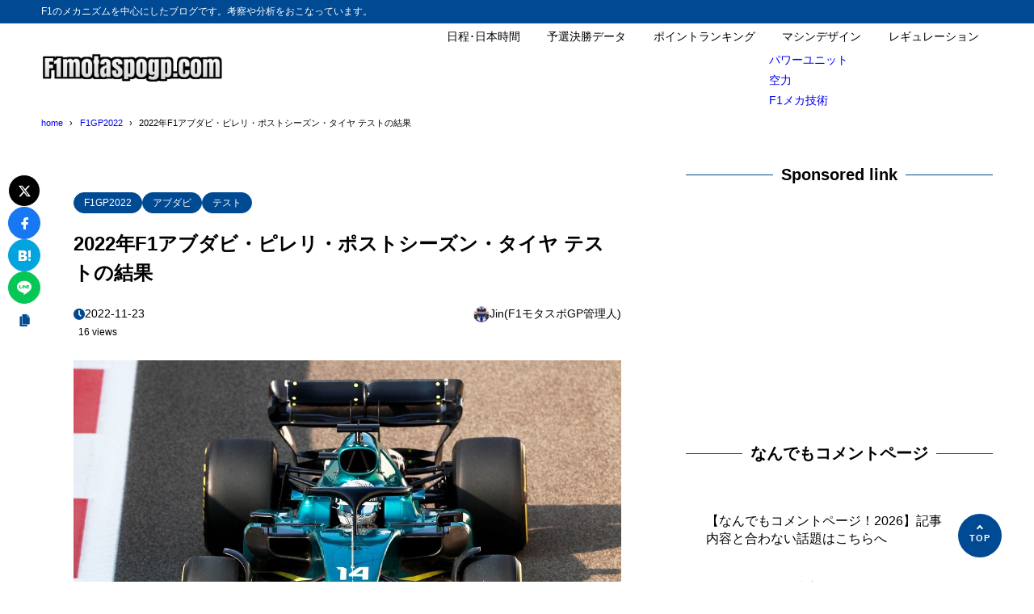

--- FILE ---
content_type: text/html; charset=UTF-8
request_url: https://f1-motorsports-gp.com/test/2022-post-season-tyre-test/
body_size: 17417
content:
<!DOCTYPE html>
<html lang="ja">
<head>
<meta charset="UTF-8" />
<meta name="viewport" content="width=device-width,initial-scale=1" />
<meta name="format-detection" content="telephone=no" />

<title>2022年F1アブダビ・ピレリ・ポストシーズン・タイヤ テストの結果 - F1モタスポGP</title>
<meta property="og:title" content="2022年F1アブダビ・ピレリ・ポストシーズン・タイヤ テストの結果 - F1モタスポGP" />
<meta property="og:site_name" content="F1モタスポGP" />
<meta name="description" content="2022年F1マシンの最後の走行となるアブダビタイヤテストが終了しました。アブダビGP決勝の2日後11月22日、全10チーム20台が9 時間のセッションに参加しています。1台はレギュラードライバーで、もう一台はルーキードライバーが走行しなけ･･･" />
<meta property="og:description" content="2022年F1マシンの最後の走行となるアブダビタイヤテストが終了しました。アブダビGP決勝の2日後11月22日、全10チーム20台が9 時間のセッションに参加しています。1台はレギュラードライバーで、もう一台はルーキードライバーが走行しなけ･･･" />
<meta property="og:type" content="website" />

<meta property="og:url" content="https://f1-motorsports-gp.com/test/2022-post-season-tyre-test/" />
<link rel="canonical" href="https://f1-motorsports-gp.com/test/2022-post-season-tyre-test/" />
<meta property="og:image" content="https://f1-motorsports-gp.com/wp-content/uploads/2022/11/2022-22-Abu-test-AMR22-ALO-1.jpg" />
<meta name="twitter:image" content="https://f1-motorsports-gp.com/wp-content/uploads/2022/11/2022-22-Abu-test-AMR22-ALO-1.jpg" />
<meta name="twitter:card" content="summary_large_image" />
<link rel="apple-touch-icon" sizes="180x180" href="https://f1-motorsports-gp.com/wp-content/uploads/2018/03/cropped-f1motosupogplogo2-180x180.jpg" />

<meta name='robots' content='max-image-preview:large' />
<link rel="alternate" type="application/rss+xml" title="F1モタスポGP &raquo; フィード" href="https://f1-motorsports-gp.com/feed/" />
<link rel="alternate" type="application/rss+xml" title="F1モタスポGP &raquo; コメントフィード" href="https://f1-motorsports-gp.com/comments/feed/" />
<link rel="alternate" type="application/rss+xml" title="F1モタスポGP &raquo; 2022年F1アブダビ・ピレリ・ポストシーズン・タイヤ テストの結果 のコメントのフィード" href="https://f1-motorsports-gp.com/test/2022-post-season-tyre-test/feed/" />
<link rel="alternate" title="oEmbed (JSON)" type="application/json+oembed" href="https://f1-motorsports-gp.com/wp-json/oembed/1.0/embed?url=https%3A%2F%2Ff1-motorsports-gp.com%2Ftest%2F2022-post-season-tyre-test%2F" />
<link rel="alternate" title="oEmbed (XML)" type="text/xml+oembed" href="https://f1-motorsports-gp.com/wp-json/oembed/1.0/embed?url=https%3A%2F%2Ff1-motorsports-gp.com%2Ftest%2F2022-post-season-tyre-test%2F&#038;format=xml" />
	<style type="text/css">
	.wp-pagenavi{margin-left:auto !important; margin-right:auto; !important}
	</style>
  <style id='wp-img-auto-sizes-contain-inline-css' type='text/css'>
img:is([sizes=auto i],[sizes^="auto," i]){contain-intrinsic-size:3000px 1500px}
/*# sourceURL=wp-img-auto-sizes-contain-inline-css */
</style>
<style id='wp-block-library-inline-css' type='text/css'>
:root{--wp-block-synced-color:#7a00df;--wp-block-synced-color--rgb:122,0,223;--wp-bound-block-color:var(--wp-block-synced-color);--wp-editor-canvas-background:#ddd;--wp-admin-theme-color:#007cba;--wp-admin-theme-color--rgb:0,124,186;--wp-admin-theme-color-darker-10:#006ba1;--wp-admin-theme-color-darker-10--rgb:0,107,160.5;--wp-admin-theme-color-darker-20:#005a87;--wp-admin-theme-color-darker-20--rgb:0,90,135;--wp-admin-border-width-focus:2px}@media (min-resolution:192dpi){:root{--wp-admin-border-width-focus:1.5px}}.wp-element-button{cursor:pointer}:root .has-very-light-gray-background-color{background-color:#eee}:root .has-very-dark-gray-background-color{background-color:#313131}:root .has-very-light-gray-color{color:#eee}:root .has-very-dark-gray-color{color:#313131}:root .has-vivid-green-cyan-to-vivid-cyan-blue-gradient-background{background:linear-gradient(135deg,#00d084,#0693e3)}:root .has-purple-crush-gradient-background{background:linear-gradient(135deg,#34e2e4,#4721fb 50%,#ab1dfe)}:root .has-hazy-dawn-gradient-background{background:linear-gradient(135deg,#faaca8,#dad0ec)}:root .has-subdued-olive-gradient-background{background:linear-gradient(135deg,#fafae1,#67a671)}:root .has-atomic-cream-gradient-background{background:linear-gradient(135deg,#fdd79a,#004a59)}:root .has-nightshade-gradient-background{background:linear-gradient(135deg,#330968,#31cdcf)}:root .has-midnight-gradient-background{background:linear-gradient(135deg,#020381,#2874fc)}:root{--wp--preset--font-size--normal:16px;--wp--preset--font-size--huge:42px}.has-regular-font-size{font-size:1em}.has-larger-font-size{font-size:2.625em}.has-normal-font-size{font-size:var(--wp--preset--font-size--normal)}.has-huge-font-size{font-size:var(--wp--preset--font-size--huge)}.has-text-align-center{text-align:center}.has-text-align-left{text-align:left}.has-text-align-right{text-align:right}.has-fit-text{white-space:nowrap!important}#end-resizable-editor-section{display:none}.aligncenter{clear:both}.items-justified-left{justify-content:flex-start}.items-justified-center{justify-content:center}.items-justified-right{justify-content:flex-end}.items-justified-space-between{justify-content:space-between}.screen-reader-text{border:0;clip-path:inset(50%);height:1px;margin:-1px;overflow:hidden;padding:0;position:absolute;width:1px;word-wrap:normal!important}.screen-reader-text:focus{background-color:#ddd;clip-path:none;color:#444;display:block;font-size:1em;height:auto;left:5px;line-height:normal;padding:15px 23px 14px;text-decoration:none;top:5px;width:auto;z-index:100000}html :where(.has-border-color){border-style:solid}html :where([style*=border-top-color]){border-top-style:solid}html :where([style*=border-right-color]){border-right-style:solid}html :where([style*=border-bottom-color]){border-bottom-style:solid}html :where([style*=border-left-color]){border-left-style:solid}html :where([style*=border-width]){border-style:solid}html :where([style*=border-top-width]){border-top-style:solid}html :where([style*=border-right-width]){border-right-style:solid}html :where([style*=border-bottom-width]){border-bottom-style:solid}html :where([style*=border-left-width]){border-left-style:solid}html :where(img[class*=wp-image-]){height:auto;max-width:100%}:where(figure){margin:0 0 1em}html :where(.is-position-sticky){--wp-admin--admin-bar--position-offset:var(--wp-admin--admin-bar--height,0px)}@media screen and (max-width:600px){html :where(.is-position-sticky){--wp-admin--admin-bar--position-offset:0px}}

/*# sourceURL=wp-block-library-inline-css */
</style><style id='global-styles-inline-css' type='text/css'>
:root{--wp--preset--aspect-ratio--square: 1;--wp--preset--aspect-ratio--4-3: 4/3;--wp--preset--aspect-ratio--3-4: 3/4;--wp--preset--aspect-ratio--3-2: 3/2;--wp--preset--aspect-ratio--2-3: 2/3;--wp--preset--aspect-ratio--16-9: 16/9;--wp--preset--aspect-ratio--9-16: 9/16;--wp--preset--color--black: #000000;--wp--preset--color--cyan-bluish-gray: #abb8c3;--wp--preset--color--white: #ffffff;--wp--preset--color--pale-pink: #f78da7;--wp--preset--color--vivid-red: #cf2e2e;--wp--preset--color--luminous-vivid-orange: #ff6900;--wp--preset--color--luminous-vivid-amber: #fcb900;--wp--preset--color--light-green-cyan: #7bdcb5;--wp--preset--color--vivid-green-cyan: #00d084;--wp--preset--color--pale-cyan-blue: #8ed1fc;--wp--preset--color--vivid-cyan-blue: #0693e3;--wp--preset--color--vivid-purple: #9b51e0;--wp--preset--color--maincolor: var(--color-main);--wp--preset--color--linkcolor: var(--color-link);--wp--preset--color--customcolor-01: var(--color-elight01);--wp--preset--color--customcolor-02: var(--color-elight02);--wp--preset--color--customcolor-03: var(--color-elight03);--wp--preset--color--customcolor-04: var(--color-elight04);--wp--preset--color--textcolor: var(--color-text);--wp--preset--color--text-6-color: color-mix(in srgb,var(--color-text) 6%,var(--color-background));--wp--preset--color--text-8-color: color-mix(in srgb,var(--color-text) 8%,var(--color-background));--wp--preset--color--text-50-color: color-mix(in srgb,var(--color-text) 50%,var(--color-background));--wp--preset--color--text-80-color: color-mix(in srgb,var(--color-text) 80%,var(--color-background));--wp--preset--gradient--vivid-cyan-blue-to-vivid-purple: linear-gradient(135deg,rgb(6,147,227) 0%,rgb(155,81,224) 100%);--wp--preset--gradient--light-green-cyan-to-vivid-green-cyan: linear-gradient(135deg,rgb(122,220,180) 0%,rgb(0,208,130) 100%);--wp--preset--gradient--luminous-vivid-amber-to-luminous-vivid-orange: linear-gradient(135deg,rgb(252,185,0) 0%,rgb(255,105,0) 100%);--wp--preset--gradient--luminous-vivid-orange-to-vivid-red: linear-gradient(135deg,rgb(255,105,0) 0%,rgb(207,46,46) 100%);--wp--preset--gradient--very-light-gray-to-cyan-bluish-gray: linear-gradient(135deg,rgb(238,238,238) 0%,rgb(169,184,195) 100%);--wp--preset--gradient--cool-to-warm-spectrum: linear-gradient(135deg,rgb(74,234,220) 0%,rgb(151,120,209) 20%,rgb(207,42,186) 40%,rgb(238,44,130) 60%,rgb(251,105,98) 80%,rgb(254,248,76) 100%);--wp--preset--gradient--blush-light-purple: linear-gradient(135deg,rgb(255,206,236) 0%,rgb(152,150,240) 100%);--wp--preset--gradient--blush-bordeaux: linear-gradient(135deg,rgb(254,205,165) 0%,rgb(254,45,45) 50%,rgb(107,0,62) 100%);--wp--preset--gradient--luminous-dusk: linear-gradient(135deg,rgb(255,203,112) 0%,rgb(199,81,192) 50%,rgb(65,88,208) 100%);--wp--preset--gradient--pale-ocean: linear-gradient(135deg,rgb(255,245,203) 0%,rgb(182,227,212) 50%,rgb(51,167,181) 100%);--wp--preset--gradient--electric-grass: linear-gradient(135deg,rgb(202,248,128) 0%,rgb(113,206,126) 100%);--wp--preset--gradient--midnight: linear-gradient(135deg,rgb(2,3,129) 0%,rgb(40,116,252) 100%);--wp--preset--gradient--main-gradation: linear-gradient(to left, var(--color-main-gradation-custom, var(--color-main-gradation, var(--color-main))) 0%, var(--color-main) 100%);--wp--preset--font-size--small: 0.75em;--wp--preset--font-size--medium: 0.9em;--wp--preset--font-size--large: 1.1em;--wp--preset--font-size--x-large: 1.25em;--wp--preset--font-size--xx-large: 1.6em;--wp--preset--font-family--system-font: -apple-system,BlinkMacSystemFont,"Segoe UI",Roboto,Oxygen-Sans,Ubuntu,Cantarell, "Helvetica Neue",sans-serif;--wp--preset--font-family--helvetica-arial: Helvetica Neue, Helvetica, Arial, sans-serif;--wp--preset--spacing--20: 2rem;--wp--preset--spacing--30: 0.67rem;--wp--preset--spacing--40: 30px;--wp--preset--spacing--50: clamp(30px, 5vw, 50px);--wp--preset--spacing--60: clamp(30px, 7vw, 70px);--wp--preset--spacing--70: clamp(50px, 7vw, 90px);--wp--preset--spacing--80: clamp(70px, 10vw, 140px);--wp--preset--spacing--10: 1rem;--wp--preset--shadow--natural: 6px 6px 9px rgba(0, 0, 0, 0.2);--wp--preset--shadow--deep: 12px 12px 50px rgba(0, 0, 0, 0.4);--wp--preset--shadow--sharp: 6px 6px 0px rgba(0, 0, 0, 0.2);--wp--preset--shadow--outlined: 6px 6px 0px -3px rgb(255, 255, 255), 6px 6px rgb(0, 0, 0);--wp--preset--shadow--crisp: 6px 6px 0px rgb(0, 0, 0);--wp--preset--shadow--lg: 4px 4px 6px -1px rgb(0 0 0 / 0.2), 0 2px 4px -2px rgb(0 0 0 / 0.3);}:root { --wp--style--global--content-size: var(--container-width-narrow);--wp--style--global--wide-size: var(--container-width); }:where(body) { margin: 0; }.wp-site-blocks > .alignleft { float: left; margin-right: 2em; }.wp-site-blocks > .alignright { float: right; margin-left: 2em; }.wp-site-blocks > .aligncenter { justify-content: center; margin-left: auto; margin-right: auto; }:where(.wp-site-blocks) > * { margin-block-start: var(--wp--preset--spacing--20); margin-block-end: 0; }:where(.wp-site-blocks) > :first-child { margin-block-start: 0; }:where(.wp-site-blocks) > :last-child { margin-block-end: 0; }:root { --wp--style--block-gap: var(--wp--preset--spacing--20); }:root :where(.is-layout-flow) > :first-child{margin-block-start: 0;}:root :where(.is-layout-flow) > :last-child{margin-block-end: 0;}:root :where(.is-layout-flow) > *{margin-block-start: var(--wp--preset--spacing--20);margin-block-end: 0;}:root :where(.is-layout-constrained) > :first-child{margin-block-start: 0;}:root :where(.is-layout-constrained) > :last-child{margin-block-end: 0;}:root :where(.is-layout-constrained) > *{margin-block-start: var(--wp--preset--spacing--20);margin-block-end: 0;}:root :where(.is-layout-flex){gap: var(--wp--preset--spacing--20);}:root :where(.is-layout-grid){gap: var(--wp--preset--spacing--20);}.is-layout-flow > .alignleft{float: left;margin-inline-start: 0;margin-inline-end: 2em;}.is-layout-flow > .alignright{float: right;margin-inline-start: 2em;margin-inline-end: 0;}.is-layout-flow > .aligncenter{margin-left: auto !important;margin-right: auto !important;}.is-layout-constrained > .alignleft{float: left;margin-inline-start: 0;margin-inline-end: 2em;}.is-layout-constrained > .alignright{float: right;margin-inline-start: 2em;margin-inline-end: 0;}.is-layout-constrained > .aligncenter{margin-left: auto !important;margin-right: auto !important;}.is-layout-constrained > :where(:not(.alignleft):not(.alignright):not(.alignfull)){max-width: var(--wp--style--global--content-size);margin-left: auto !important;margin-right: auto !important;}.is-layout-constrained > .alignwide{max-width: var(--wp--style--global--wide-size);}body .is-layout-flex{display: flex;}.is-layout-flex{flex-wrap: wrap;align-items: center;}.is-layout-flex > :is(*, div){margin: 0;}body .is-layout-grid{display: grid;}.is-layout-grid > :is(*, div){margin: 0;}body{background-color: var(--color-background);color: var(--color-text);padding-top: 0px;padding-right: 0px;padding-bottom: 0px;padding-left: 0px;}a:where(:not(.wp-element-button)){color: var(--color-link);text-decoration: underline;}h1{font-size: var(--wp--preset--font-size--xx-large);font-weight: 700;}:root :where(.wp-element-button, .wp-block-button__link){background-color: var(--color-main);border-width: 0;color: #ffffff;font-family: inherit;font-size: inherit;font-style: inherit;font-weight: inherit;letter-spacing: inherit;line-height: inherit;padding-top: calc(0.667em + 2px);padding-right: calc(1.333em + 2px);padding-bottom: calc(0.667em + 2px);padding-left: calc(1.333em + 2px);text-decoration: none;text-transform: inherit;}:root :where(.wp-element-caption, .wp-block-audio figcaption, .wp-block-embed figcaption, .wp-block-gallery figcaption, .wp-block-image figcaption, .wp-block-table figcaption, .wp-block-video figcaption){font-size: var(--wp--preset--font-size--small);line-height: 1.4;}.has-black-color{color: var(--wp--preset--color--black) !important;}.has-cyan-bluish-gray-color{color: var(--wp--preset--color--cyan-bluish-gray) !important;}.has-white-color{color: var(--wp--preset--color--white) !important;}.has-pale-pink-color{color: var(--wp--preset--color--pale-pink) !important;}.has-vivid-red-color{color: var(--wp--preset--color--vivid-red) !important;}.has-luminous-vivid-orange-color{color: var(--wp--preset--color--luminous-vivid-orange) !important;}.has-luminous-vivid-amber-color{color: var(--wp--preset--color--luminous-vivid-amber) !important;}.has-light-green-cyan-color{color: var(--wp--preset--color--light-green-cyan) !important;}.has-vivid-green-cyan-color{color: var(--wp--preset--color--vivid-green-cyan) !important;}.has-pale-cyan-blue-color{color: var(--wp--preset--color--pale-cyan-blue) !important;}.has-vivid-cyan-blue-color{color: var(--wp--preset--color--vivid-cyan-blue) !important;}.has-vivid-purple-color{color: var(--wp--preset--color--vivid-purple) !important;}.has-maincolor-color{color: var(--wp--preset--color--maincolor) !important;}.has-linkcolor-color{color: var(--wp--preset--color--linkcolor) !important;}.has-customcolor-01-color{color: var(--wp--preset--color--customcolor-01) !important;}.has-customcolor-02-color{color: var(--wp--preset--color--customcolor-02) !important;}.has-customcolor-03-color{color: var(--wp--preset--color--customcolor-03) !important;}.has-customcolor-04-color{color: var(--wp--preset--color--customcolor-04) !important;}.has-textcolor-color{color: var(--wp--preset--color--textcolor) !important;}.has-text-6-color-color{color: var(--wp--preset--color--text-6-color) !important;}.has-text-8-color-color{color: var(--wp--preset--color--text-8-color) !important;}.has-text-50-color-color{color: var(--wp--preset--color--text-50-color) !important;}.has-text-80-color-color{color: var(--wp--preset--color--text-80-color) !important;}.has-black-background-color{background-color: var(--wp--preset--color--black) !important;}.has-cyan-bluish-gray-background-color{background-color: var(--wp--preset--color--cyan-bluish-gray) !important;}.has-white-background-color{background-color: var(--wp--preset--color--white) !important;}.has-pale-pink-background-color{background-color: var(--wp--preset--color--pale-pink) !important;}.has-vivid-red-background-color{background-color: var(--wp--preset--color--vivid-red) !important;}.has-luminous-vivid-orange-background-color{background-color: var(--wp--preset--color--luminous-vivid-orange) !important;}.has-luminous-vivid-amber-background-color{background-color: var(--wp--preset--color--luminous-vivid-amber) !important;}.has-light-green-cyan-background-color{background-color: var(--wp--preset--color--light-green-cyan) !important;}.has-vivid-green-cyan-background-color{background-color: var(--wp--preset--color--vivid-green-cyan) !important;}.has-pale-cyan-blue-background-color{background-color: var(--wp--preset--color--pale-cyan-blue) !important;}.has-vivid-cyan-blue-background-color{background-color: var(--wp--preset--color--vivid-cyan-blue) !important;}.has-vivid-purple-background-color{background-color: var(--wp--preset--color--vivid-purple) !important;}.has-maincolor-background-color{background-color: var(--wp--preset--color--maincolor) !important;}.has-linkcolor-background-color{background-color: var(--wp--preset--color--linkcolor) !important;}.has-customcolor-01-background-color{background-color: var(--wp--preset--color--customcolor-01) !important;}.has-customcolor-02-background-color{background-color: var(--wp--preset--color--customcolor-02) !important;}.has-customcolor-03-background-color{background-color: var(--wp--preset--color--customcolor-03) !important;}.has-customcolor-04-background-color{background-color: var(--wp--preset--color--customcolor-04) !important;}.has-textcolor-background-color{background-color: var(--wp--preset--color--textcolor) !important;}.has-text-6-color-background-color{background-color: var(--wp--preset--color--text-6-color) !important;}.has-text-8-color-background-color{background-color: var(--wp--preset--color--text-8-color) !important;}.has-text-50-color-background-color{background-color: var(--wp--preset--color--text-50-color) !important;}.has-text-80-color-background-color{background-color: var(--wp--preset--color--text-80-color) !important;}.has-black-border-color{border-color: var(--wp--preset--color--black) !important;}.has-cyan-bluish-gray-border-color{border-color: var(--wp--preset--color--cyan-bluish-gray) !important;}.has-white-border-color{border-color: var(--wp--preset--color--white) !important;}.has-pale-pink-border-color{border-color: var(--wp--preset--color--pale-pink) !important;}.has-vivid-red-border-color{border-color: var(--wp--preset--color--vivid-red) !important;}.has-luminous-vivid-orange-border-color{border-color: var(--wp--preset--color--luminous-vivid-orange) !important;}.has-luminous-vivid-amber-border-color{border-color: var(--wp--preset--color--luminous-vivid-amber) !important;}.has-light-green-cyan-border-color{border-color: var(--wp--preset--color--light-green-cyan) !important;}.has-vivid-green-cyan-border-color{border-color: var(--wp--preset--color--vivid-green-cyan) !important;}.has-pale-cyan-blue-border-color{border-color: var(--wp--preset--color--pale-cyan-blue) !important;}.has-vivid-cyan-blue-border-color{border-color: var(--wp--preset--color--vivid-cyan-blue) !important;}.has-vivid-purple-border-color{border-color: var(--wp--preset--color--vivid-purple) !important;}.has-maincolor-border-color{border-color: var(--wp--preset--color--maincolor) !important;}.has-linkcolor-border-color{border-color: var(--wp--preset--color--linkcolor) !important;}.has-customcolor-01-border-color{border-color: var(--wp--preset--color--customcolor-01) !important;}.has-customcolor-02-border-color{border-color: var(--wp--preset--color--customcolor-02) !important;}.has-customcolor-03-border-color{border-color: var(--wp--preset--color--customcolor-03) !important;}.has-customcolor-04-border-color{border-color: var(--wp--preset--color--customcolor-04) !important;}.has-textcolor-border-color{border-color: var(--wp--preset--color--textcolor) !important;}.has-text-6-color-border-color{border-color: var(--wp--preset--color--text-6-color) !important;}.has-text-8-color-border-color{border-color: var(--wp--preset--color--text-8-color) !important;}.has-text-50-color-border-color{border-color: var(--wp--preset--color--text-50-color) !important;}.has-text-80-color-border-color{border-color: var(--wp--preset--color--text-80-color) !important;}.has-vivid-cyan-blue-to-vivid-purple-gradient-background{background: var(--wp--preset--gradient--vivid-cyan-blue-to-vivid-purple) !important;}.has-light-green-cyan-to-vivid-green-cyan-gradient-background{background: var(--wp--preset--gradient--light-green-cyan-to-vivid-green-cyan) !important;}.has-luminous-vivid-amber-to-luminous-vivid-orange-gradient-background{background: var(--wp--preset--gradient--luminous-vivid-amber-to-luminous-vivid-orange) !important;}.has-luminous-vivid-orange-to-vivid-red-gradient-background{background: var(--wp--preset--gradient--luminous-vivid-orange-to-vivid-red) !important;}.has-very-light-gray-to-cyan-bluish-gray-gradient-background{background: var(--wp--preset--gradient--very-light-gray-to-cyan-bluish-gray) !important;}.has-cool-to-warm-spectrum-gradient-background{background: var(--wp--preset--gradient--cool-to-warm-spectrum) !important;}.has-blush-light-purple-gradient-background{background: var(--wp--preset--gradient--blush-light-purple) !important;}.has-blush-bordeaux-gradient-background{background: var(--wp--preset--gradient--blush-bordeaux) !important;}.has-luminous-dusk-gradient-background{background: var(--wp--preset--gradient--luminous-dusk) !important;}.has-pale-ocean-gradient-background{background: var(--wp--preset--gradient--pale-ocean) !important;}.has-electric-grass-gradient-background{background: var(--wp--preset--gradient--electric-grass) !important;}.has-midnight-gradient-background{background: var(--wp--preset--gradient--midnight) !important;}.has-main-gradation-gradient-background{background: var(--wp--preset--gradient--main-gradation) !important;}.has-small-font-size{font-size: var(--wp--preset--font-size--small) !important;}.has-medium-font-size{font-size: var(--wp--preset--font-size--medium) !important;}.has-large-font-size{font-size: var(--wp--preset--font-size--large) !important;}.has-x-large-font-size{font-size: var(--wp--preset--font-size--x-large) !important;}.has-xx-large-font-size{font-size: var(--wp--preset--font-size--xx-large) !important;}.has-system-font-font-family{font-family: var(--wp--preset--font-family--system-font) !important;}.has-helvetica-arial-font-family{font-family: var(--wp--preset--font-family--helvetica-arial) !important;}
/*# sourceURL=global-styles-inline-css */
</style>

<link rel='stylesheet' id='contact-form-7-css' href='https://f1-motorsports-gp.com/wp-content/plugins/contact-form-7/includes/css/styles.css?ver=6.1.4' type='text/css' media='all' />
<link rel='stylesheet' id='whats-new-style-css' href='https://f1-motorsports-gp.com/wp-content/plugins/whats-new-genarator/whats-new.css?ver=1.11.2' type='text/css' media='all' />
<link rel='stylesheet' id='synx-icon-style-css' href='https://f1-motorsports-gp.com/wp-content/themes/syn-ownd/assets/css/vendor/synx-icon.css?ver=0.0.0' type='text/css' media='all' />
<link rel='stylesheet' id='synx-editor-front-style-css' href='https://f1-motorsports-gp.com/wp-content/themes/syn-ownd/assets/css/editor_front.css?ver=1768030663' type='text/css' media='all' />
<link rel='stylesheet' id='synx-swiper-style-css' href='https://f1-motorsports-gp.com/wp-content/themes/syn-ownd/assets/css/vendor/swiper-bundle.min.css?ver=1768030663' type='text/css' media='all' />
<link rel='stylesheet' id='synx-single-style-css' href='https://f1-motorsports-gp.com/wp-content/themes/syn-ownd/assets/css/single.css?ver=1768030663' type='text/css' media='all' />
<link rel='stylesheet' id='tablepress-default-css' href='https://f1-motorsports-gp.com/wp-content/tablepress-combined.min.css?ver=52' type='text/css' media='all' />
<style id='synx-custom-css-front-inline-css' type='text/css'>
:root{--color-hdr-news-bg:#D8462F;--color-hdr-news-font:#ffffff;--logo-height-pc:40;--logo-height-sp:30;--logo-height-fixed-pc:30;--logo-height-fixed-sp:30;--ftrlogo-height-pc:40;--ftrlogo-height-sp:30;--top-slider-img:1.618 / 1}
/*# sourceURL=synx-custom-css-front-inline-css */
</style>
<link rel='stylesheet' id='wp-pagenavi-style-css' href='https://f1-motorsports-gp.com/wp-content/plugins/wp-pagenavi-style/css/css3_red_glossy.css?ver=1.0' type='text/css' media='all' />
<script type="text/javascript" src="https://f1-motorsports-gp.com/wp-content/themes/syn-ownd/assets/js/vendor/jquery-3.7.0.min.js?ver=3.7.0" id="synx-jquery-js"></script>
<link rel="https://api.w.org/" href="https://f1-motorsports-gp.com/wp-json/" /><link rel="alternate" title="JSON" type="application/json" href="https://f1-motorsports-gp.com/wp-json/wp/v2/posts/30990" /><link rel='shortlink' href='https://f1-motorsports-gp.com/?p=30990' />
	<style type="text/css">
	 .wp-pagenavi
	{
		font-size:12px !important;
	}
	</style>
	<style type="text/css">.recentcomments a{display:inline !important;padding:0 !important;margin:0 !important;}</style><link rel="icon" href="https://f1-motorsports-gp.com/wp-content/uploads/2018/03/cropped-f1motosupogplogo2-32x32.jpg" sizes="32x32" />
<link rel="icon" href="https://f1-motorsports-gp.com/wp-content/uploads/2018/03/cropped-f1motosupogplogo2-192x192.jpg" sizes="192x192" />
<link rel="apple-touch-icon" href="https://f1-motorsports-gp.com/wp-content/uploads/2018/03/cropped-f1motosupogplogo2-180x180.jpg" />
<meta name="msapplication-TileImage" content="https://f1-motorsports-gp.com/wp-content/uploads/2018/03/cropped-f1motosupogplogo2-270x270.jpg" />
<script async src="https://pagead2.googlesyndication.com/pagead/js/adsbygoogle.js?client=ca-pub-7721993958339944"
     crossorigin="anonymous"></script><style id="custom-css-04">:root {--fontsize: clamp(14px, calc(100 / 786 * 16 * 1vw), 16px);--fontfamily: "メイリオ", "Meiryo", "ヒラギノ角ゴ Pro", "Hiragino Kaku Gothic Pro", "Hiragino Kaku Gothic ProN", "Hiragino Sans", "游ゴシック", YuGothic, sans-serif;--color-text: #000000;--color-link: #0069ad;--color-background: #ffffff;--color-main: #004a93;--color-main-gradation: hsl(from var(--color-main) calc(h - 20) calc(s + 10) calc(l + 10));--shadow-common: 0.08;--round-common: 15px;--oval-common: 100vh;--color-edark01: #D8462F;--color-elight01: #FFF0F5;--color-edark02: #42914F;--color-elight02: #E8FCE8;--color-edark03: #10318A;--color-elight03: #E0EDFF;--color-edark04: #E38401;--color-elight04: #FBECD8;--container-width: 1260px;--container-width-narrow: 1020px;}</style></head>

<body id="gotop" class="wp-singular post-template-default single single-post postid-30990 single-format-standard wp-custom-logo wp-theme-syn-ownd">

<header class="hdr">
		<div class="hdr__catchphrase">
		<div class="container">F1のメカニズムを中心にしたブログです。考察や分析をおこなっています。</div>
	</div>
	<div class="container hdr__detail">
		<div class="hdr__logo">
			<p class="hdr__logo-ttl">
<a class="hdr__logo-link" href="https://f1-motorsports-gp.com/">
<img width="600" height="107" src="https://f1-motorsports-gp.com/wp-content/uploads/2018/02/cropped-cropped-f1motospogp201802.png" class="hdr__logo-img" alt="F1モタスポGP" loading="eager" /></a>
</p>
		</div>

		<div class="hdr__nav">		<nav class="ddmenu" aria-label="グローバルナビゲーション">
			<div class="ddmenu__inner">
				<ul id="menu-%e3%83%88%e3%83%83%e3%83%97" class="ddmenu__list"><li id="menu-item-41646" class="menu-item menu-item-type-post_type menu-item-object-page menu-item-41646"><a href="https://f1-motorsports-gp.com/2026-f1-carender/">日程･日本時間</a></li>
<li id="menu-item-39044" class="menu-item menu-item-type-post_type menu-item-object-page menu-item-39044"><a href="https://f1-motorsports-gp.com/2025-f1-best-time-data/">予選決勝データ</a></li>
<li id="menu-item-38107" class="menu-item menu-item-type-custom menu-item-object-custom menu-item-38107"><a href="https://www.formula1.com/en/results/2025/drivers">ポイントランキング</a></li>
<li id="menu-item-36053" class="menu-item menu-item-type-taxonomy menu-item-object-category menu-item-has-children menu-item-36053"><a href="https://f1-motorsports-gp.com/category/car-design/">マシンデザイン</a>
<ul class="sub-menu">
	<li id="menu-item-36054" class="menu-item menu-item-type-taxonomy menu-item-object-category menu-item-36054"><a href="https://f1-motorsports-gp.com/category/power-unit/">パワーユニット</a></li>
	<li id="menu-item-36055" class="menu-item menu-item-type-taxonomy menu-item-object-category menu-item-36055"><a href="https://f1-motorsports-gp.com/category/aero/">空力</a></li>
	<li id="menu-item-36056" class="menu-item menu-item-type-taxonomy menu-item-object-category menu-item-36056"><a href="https://f1-motorsports-gp.com/category/f1-%ef%bd%8d-tech/">F1メカ技術</a></li>
</ul>
</li>
<li id="menu-item-36057" class="menu-item menu-item-type-post_type menu-item-object-post menu-item-36057"><a href="https://f1-motorsports-gp.com/regulation/f1-2022-tyre-pu-gearbox-fp/">レギュレーション</a></li>
</ul>			</div>
		</nav>
		</div>			<div class="ham-menu-btn js-menu-btn is-md">
	<button class="ham-menu-btn__button" data-onclick="toggleMenu" aria-label="メニューを開く">
		<i class="ham-menu-btn__icon icon-menu" aria-hidden="true"></i>
		<span class="ham-menu-btn__text">Menu</span>
	</button>
	</div>
	</div>
	</header>
<div class="hdr-fixed js-hdr-fixed">
	<div class="container hdr-fixed__inner">
	<div class="hdr-fixed__logo">
		<p class="hdr__logo-ttl hdr__logo-ttl--fixed">
		<a class="hdr__logo-link" href="https://f1-motorsports-gp.com/">
			<img width="600" height="107" src="https://f1-motorsports-gp.com/wp-content/uploads/2018/02/cropped-cropped-f1motospogp201802.png" class="hdr__logo-img" alt="F1モタスポGP" loading="eager" />		</a>
		</p>
	</div>

	<div class="hdr__nav">		<nav class="ddmenu" aria-label="グローバルナビゲーション">
			<div class="ddmenu__inner">
				<ul id="menu-%e3%83%88%e3%83%83%e3%83%97-1" class="ddmenu__list"><li class="menu-item menu-item-type-post_type menu-item-object-page menu-item-41646"><a href="https://f1-motorsports-gp.com/2026-f1-carender/">日程･日本時間</a></li>
<li class="menu-item menu-item-type-post_type menu-item-object-page menu-item-39044"><a href="https://f1-motorsports-gp.com/2025-f1-best-time-data/">予選決勝データ</a></li>
<li class="menu-item menu-item-type-custom menu-item-object-custom menu-item-38107"><a href="https://www.formula1.com/en/results/2025/drivers">ポイントランキング</a></li>
<li class="menu-item menu-item-type-taxonomy menu-item-object-category menu-item-has-children menu-item-36053"><a href="https://f1-motorsports-gp.com/category/car-design/">マシンデザイン</a>
<ul class="sub-menu">
	<li class="menu-item menu-item-type-taxonomy menu-item-object-category menu-item-36054"><a href="https://f1-motorsports-gp.com/category/power-unit/">パワーユニット</a></li>
	<li class="menu-item menu-item-type-taxonomy menu-item-object-category menu-item-36055"><a href="https://f1-motorsports-gp.com/category/aero/">空力</a></li>
	<li class="menu-item menu-item-type-taxonomy menu-item-object-category menu-item-36056"><a href="https://f1-motorsports-gp.com/category/f1-%ef%bd%8d-tech/">F1メカ技術</a></li>
</ul>
</li>
<li class="menu-item menu-item-type-post_type menu-item-object-post menu-item-36057"><a href="https://f1-motorsports-gp.com/regulation/f1-2022-tyre-pu-gearbox-fp/">レギュレーション</a></li>
</ul>			</div>
		</nav>
		</div>		<div class="ham-menu-btn js-menu-btn is-md">
	<button class="ham-menu-btn__button" data-onclick="toggleMenu" aria-label="メニューを開く">
		<i class="ham-menu-btn__icon icon-menu" aria-hidden="true"></i>
		<span class="ham-menu-btn__text">Menu</span>
	</button>
	</div>
	</div>
</div>
<div class="ham-menu js-menu">
	<nav class="ham-menu__inner">
		<div class="ham-menu-btn is-close js-menu-btn">
	<button class="ham-menu-btn__button" data-onclick="toggleMenu" aria-label="メニューを閉じる">
		<i class="ham-menu-btn__icon icon-menu_close" aria-hidden="true"></i>
		<span class="ham-menu-btn__text">Close</span>
	</button>
	</div>
	<div class="ham-menu__nav">
		<ul id="menu-%e3%83%88%e3%83%83%e3%83%97-2" class="common-nav"><li class="menu-item menu-item-type-post_type menu-item-object-page menu-item-41646"><a href="https://f1-motorsports-gp.com/2026-f1-carender/">日程･日本時間</a></li>
<li class="menu-item menu-item-type-post_type menu-item-object-page menu-item-39044"><a href="https://f1-motorsports-gp.com/2025-f1-best-time-data/">予選決勝データ</a></li>
<li class="menu-item menu-item-type-custom menu-item-object-custom menu-item-38107"><a href="https://www.formula1.com/en/results/2025/drivers">ポイントランキング</a></li>
<li class="menu-item menu-item-type-taxonomy menu-item-object-category menu-item-has-children menu-item-36053"><a href="https://f1-motorsports-gp.com/category/car-design/">マシンデザイン</a>
<ul class="sub-menu">
	<li class="menu-item menu-item-type-taxonomy menu-item-object-category menu-item-36054"><a href="https://f1-motorsports-gp.com/category/power-unit/">パワーユニット</a></li>
	<li class="menu-item menu-item-type-taxonomy menu-item-object-category menu-item-36055"><a href="https://f1-motorsports-gp.com/category/aero/">空力</a></li>
	<li class="menu-item menu-item-type-taxonomy menu-item-object-category menu-item-36056"><a href="https://f1-motorsports-gp.com/category/f1-%ef%bd%8d-tech/">F1メカ技術</a></li>
</ul>
</li>
<li class="menu-item menu-item-type-post_type menu-item-object-post menu-item-36057"><a href="https://f1-motorsports-gp.com/regulation/f1-2022-tyre-pu-gearbox-fp/">レギュレーション</a></li>
</ul>	</div>
	</nav>
	<div class="ham-menu__bg js-menu-bg"></div>
</div>

<div class="breadcrumb is-head"><div class="container breadcrumb__inner"><ol class="breadcrumb__list" aria-label="Breadcrumb"><li><a href="https://f1-motorsports-gp.com"><span>home</span></a></li><li><a href="https://f1-motorsports-gp.com/category/f1gp2022/"><span>F1GP2022</span></a></li><li><span>2022年F1アブダビ・ピレリ・ポストシーズン・タイヤ テストの結果</span></li></ol><script type="application/ld+json">{
					"@context": "http://schema.org",
					"@type": "BreadcrumbList",
					"itemListElement": [{
						"@type": "ListItem",
						"position": 1,
						"item": {
							"@id": "https://f1-motorsports-gp.com",
							"name": "home"
						}
					},{
						"@type": "ListItem",
						"position": 2,
						"item": {
							"@id": "https://f1-motorsports-gp.com/category/f1gp2022/",
							"name": "F1GP2022"
						}
					},{
						"@type": "ListItem",
						"position": 3,
						"item": {
							"@id": "https://f1-motorsports-gp.com/test/2022-post-season-tyre-test/",
							"name": "2022年F1アブダビ・ピレリ・ポストシーズン・タイヤ テストの結果"
						}
					}]
				}</script></div></div><div class="container main has-sidebar">
<main class="container main-content">

	
	<div class="main-content__inner entry js-sf-target">
	
			
							<div class="entry__label">
											<div class="entry__label-group">
															<ul class="common-cat">
																			<li class="common-cat__item">
											<a class="common-cat__txt" href="https://f1-motorsports-gp.com/category/f1gp2022/">
												F1GP2022											</a>
										</li>
																			<li class="common-cat__item">
											<a class="common-cat__txt" href="https://f1-motorsports-gp.com/category/uae/">
												アブダビ											</a>
										</li>
																			<li class="common-cat__item">
											<a class="common-cat__txt" href="https://f1-motorsports-gp.com/category/test/">
												テスト											</a>
										</li>
																	</ul>
							
													</div>
					
									</div>
			
			<div class="entry__head">
				<h1 class="entry__ttl">2022年F1アブダビ・ピレリ・ポストシーズン・タイヤ テストの結果</h1>

								<div class="entry-metas">
										<div class="entry-metas__timestamp">
																			<p class="entry-metas__timestamp-item">
								<i class="icon-time" aria-hidden="true"></i>2022-11-23							</p>
											</div>
					
										<div class="entry-metas__author">
												<a href="https://f1-motorsports-gp.com/author/32xnr8yn/">
							<span class="entry-metas__author-img"><img alt='Jin(F1モタスポGP管理人) のアイコン' src='https://secure.gravatar.com/avatar/63043cbca4a6dd4697a59bb928cbd00a5cd4158dcb01237f811b3292f49c5213?s=48&#038;d=identicon&#038;r=g' srcset='https://secure.gravatar.com/avatar/63043cbca4a6dd4697a59bb928cbd00a5cd4158dcb01237f811b3292f49c5213?s=96&#038;d=identicon&#038;r=g 2x' class='avatar avatar-48 photo' height='48' width='48' decoding='async'/></span>
							<span class="entry-metas__author-name">Jin(F1モタスポGP管理人)</span>
						</a>
					</div>
										
										<div class="entry-metas__view">
						<p class="entry-metas__view-txt">16 views</p>
					</div>
									</div>
				
									<img width="1000" height="667" src="https://f1-motorsports-gp.com/wp-content/uploads/2022/11/2022-22-Abu-test-AMR22-ALO-1.jpg" class="entry__thumb wp-post-image" alt="2022年F1アブダビ・ピレリ・ポストシーズン・タイヤ テストの結果" decoding="async" loading="lazy" srcset="https://f1-motorsports-gp.com/wp-content/uploads/2022/11/2022-22-Abu-test-AMR22-ALO-1.jpg 1000w, https://f1-motorsports-gp.com/wp-content/uploads/2022/11/2022-22-Abu-test-AMR22-ALO-1-300x200.jpg 300w, https://f1-motorsports-gp.com/wp-content/uploads/2022/11/2022-22-Abu-test-AMR22-ALO-1-768x512.jpg 768w" sizes="auto, (max-width: 1000px) 100vw, 1000px" />							</div>

			<div class="entry__main">
				<article class="post-content">
					<div id="attachment_30994" style="width: 1010px" class="wp-caption aligncenter"><a href="https://f1-motorsports-gp.com/wp-content/uploads/2022/11/2022-22-Abu-test-AMR22-ALO-1.jpg"><img decoding="async" aria-describedby="caption-attachment-30994" class="size-full wp-image-30994" src="https://f1-motorsports-gp.com/wp-content/uploads/2022/11/2022-22-Abu-test-AMR22-ALO-1.jpg" alt="" width="1000" height="667" srcset="https://f1-motorsports-gp.com/wp-content/uploads/2022/11/2022-22-Abu-test-AMR22-ALO-1.jpg 1000w, https://f1-motorsports-gp.com/wp-content/uploads/2022/11/2022-22-Abu-test-AMR22-ALO-1-300x200.jpg 300w, https://f1-motorsports-gp.com/wp-content/uploads/2022/11/2022-22-Abu-test-AMR22-ALO-1-768x512.jpg 768w" sizes="(max-width: 1000px) 100vw, 1000px" /></a><p id="caption-attachment-30994" class="wp-caption-text">https://www.auto-motor-und-sport.de/</p></div>
<p>2022年F1マシンの最後の走行となるアブダビタイヤテストが終了しました。</p>
<p>アブダビGP決勝の2日後11月22日、全10チーム20台が9 時間のセッションに参加しています。</p>
<p>1台はレギュラードライバーで、もう一台はルーキードライバーが走行しなければならない。</p>
<h3 id="syn-toc1">ピレリ・ポストシーズン・タイヤ テストの結果</h3>
<div style="overflow: scroll;">
<table style="width: 450px;">
<tbody>
<tr>
<th style="text-align: center;" width="36">Pos</th>
<th style="text-align: center;" width="142">Driver</th>
<th style="text-align: center;" width="94">Team</th>
<th style="text-align: center;" width="66">Time</th>
<th style="text-align: center;" width="62">Gap</th>
<th style="text-align: center;" width="41">Laps</th>
</tr>
<tr>
<th style="text-align: center;">1</th>
<td>Carlos Sainz</td>
<td>Ferrari</td>
<td style="text-align: center;">1:25.245</td>
<td style="text-align: center;"></td>
<td style="text-align: center;">65</td>
</tr>
<tr>
<th style="text-align: center;">2</th>
<td>Charles Leclerc</td>
<td>Ferrari</td>
<td style="text-align: center;">1:25.383</td>
<td style="text-align: center;">+0.138</td>
<td style="text-align: center;">56</td>
</tr>
<tr>
<th style="text-align: center;">3</th>
<td><span style="color: #008000;">Robert Shwartzman</span></td>
<td><span style="color: #008000;">Ferrari</span></td>
<td style="text-align: center;"><span style="color: #008000;">1:25.400</span></td>
<td style="text-align: center;"><span style="color: #008000;">+0.155</span></td>
<td style="text-align: center;"><span style="color: #008000;">116</span></td>
</tr>
<tr>
<th style="text-align: center;">4</th>
<td>Pierre Gasly</td>
<td>Alpine</td>
<td style="text-align: center;">1:25.689</td>
<td style="text-align: center;">+0.444</td>
<td style="text-align: center;">130</td>
</tr>
<tr>
<th style="text-align: center;">5</th>
<td>Max Verstappen</td>
<td>Red Bull</td>
<td style="text-align: center;">1:25.845</td>
<td style="text-align: center;">+0.600</td>
<td style="text-align: center;">76</td>
</tr>
<tr>
<th style="text-align: center;">6</th>
<td>Alexander Albon</td>
<td>Williams</td>
<td style="text-align: center;">1:25.959</td>
<td style="text-align: center;">+0.714</td>
<td style="text-align: center;">118</td>
</tr>
<tr>
<th style="text-align: center;">7</th>
<td><span style="color: #008000;">Logan Sargeant</span></td>
<td><span style="color: #008000;">Williams</span></td>
<td style="text-align: center;"><span style="color: #008000;">1:26.063</span></td>
<td style="text-align: center;"><span style="color: #008000;">+0.818</span></td>
<td style="text-align: center;"><span style="color: #008000;">82</span></td>
</tr>
<tr>
<th style="text-align: center;">8</th>
<td><span style="color: #008000;">Nyck de Vries</span></td>
<td><span style="color: #008000;">AlphaTauri</span></td>
<td style="text-align: center;"><span style="color: #008000;">1:26.111</span></td>
<td style="text-align: center;"><span style="color: #008000;">+0.866</span></td>
<td style="text-align: center;"><span style="color: #008000;">151</span></td>
</tr>
<tr>
<th style="text-align: center;">9</th>
<td>Lance Stroll</td>
<td>Aston Martin</td>
<td style="text-align: center;">1:26.263</td>
<td style="text-align: center;">+1.018</td>
<td style="text-align: center;">70</td>
</tr>
<tr>
<th style="text-align: center;">10</th>
<td><span style="color: #008000;">Liam Lawson</span></td>
<td><span style="color: #008000;">Red Bull</span></td>
<td style="text-align: center;"><span style="color: #008000;">1:26.281</span></td>
<td style="text-align: center;"><span style="color: #008000;">+1.036</span></td>
<td style="text-align: center;"><span style="color: #008000;">111</span></td>
</tr>
<tr>
<th style="text-align: center;">11</th>
<td><span style="color: #008000;">Jack Doohan</span></td>
<td><span style="color: #008000;">Alpine</span></td>
<td style="text-align: center;"><span style="color: #008000;">1:26.297</span></td>
<td style="text-align: center;"><span style="color: #008000;">+1.052</span></td>
<td style="text-align: center;"><span style="color: #008000;">111</span></td>
</tr>
<tr>
<th style="text-align: center;">12</th>
<td>Fernando Alonso</td>
<td>Aston Martin</td>
<td style="text-align: center;">1:26.312</td>
<td style="text-align: center;">+1.067</td>
<td style="text-align: center;">97</td>
</tr>
<tr>
<th style="text-align: center;">13</th>
<td>Sergio Perez</td>
<td>Red Bull</td>
<td style="text-align: center;">1:26.333</td>
<td style="text-align: center;">+1.088</td>
<td style="text-align: center;">88</td>
</tr>
<tr>
<th style="text-align: center;">14</th>
<td><span style="color: #008000;">Oscar Piastri</span></td>
<td><span style="color: #008000;">McLaren</span></td>
<td style="text-align: center;"><span style="color: #008000;">1:26.340</span></td>
<td style="text-align: center;"><span style="color: #008000;">+1.095</span></td>
<td style="text-align: center;"><span style="color: #008000;">123</span></td>
</tr>
<tr>
<th style="text-align: center;">15</th>
<td><span style="color: #008000;">Felipe Drugovich</span></td>
<td><span style="color: #008000;">Aston Martin</span></td>
<td style="text-align: center;"><span style="color: #008000;">1:26.595</span></td>
<td style="text-align: center;"><span style="color: #008000;">+1.350</span></td>
<td style="text-align: center;"><span style="color: #008000;">106</span></td>
</tr>
<tr>
<th style="text-align: center;">16</th>
<td>Valtteri Bottas</td>
<td>Alfa Romeo</td>
<td style="text-align: center;">1:26.709</td>
<td style="text-align: center;">+1.464</td>
<td style="text-align: center;">129</td>
</tr>
<tr>
<th style="text-align: center;">17</th>
<td>Lewis Hamilton</td>
<td>Mercedes</td>
<td style="text-align: center;">1:26.750</td>
<td style="text-align: center;">+1.505</td>
<td style="text-align: center;">67</td>
</tr>
<tr>
<th style="text-align: center;">18</th>
<td>Lando Norris</td>
<td>McLaren</td>
<td style="text-align: center;">1:26.890</td>
<td style="text-align: center;">+1.645</td>
<td style="text-align: center;">115</td>
</tr>
<tr>
<th style="text-align: center;">19</th>
<td>Nico Hulkenberg</td>
<td>Haas</td>
<td style="text-align: center;">1:27.000</td>
<td style="text-align: center;">+1.755</td>
<td style="text-align: center;">110</td>
</tr>
<tr>
<th style="text-align: center;">20</th>
<td>Yuki Tsunoda</td>
<td>AlphaTauri</td>
<td style="text-align: center;">1:27.123</td>
<td style="text-align: center;">+1.878</td>
<td style="text-align: center;">135</td>
</tr>
<tr>
<th style="text-align: center;">21</th>
<td><span style="color: #008000;">Pietro Fittipaldi</span></td>
<td><span style="color: #008000;">Haas</span></td>
<td style="text-align: center;"><span style="color: #008000;">1:27.172</span></td>
<td style="text-align: center;"><span style="color: #008000;">+1.927</span></td>
<td style="text-align: center;"><span style="color: #008000;">99</span></td>
</tr>
<tr>
<th style="text-align: center;">22</th>
<td><span style="color: #008000;">Frederik Vesti</span></td>
<td><span style="color: #008000;">Mercedes</span></td>
<td style="text-align: center;"><span style="color: #008000;">1:27.216</span></td>
<td style="text-align: center;"><span style="color: #008000;">+1.971</span></td>
<td style="text-align: center;"><span style="color: #008000;">124</span></td>
</tr>
<tr>
<th style="text-align: center;">23</th>
<td>George Russell</td>
<td>Mercedes</td>
<td style="text-align: center;">1:27.240</td>
<td style="text-align: center;">+1.995</td>
<td style="text-align: center;">73</td>
</tr>
<tr>
<th style="text-align: center;">24</th>
<td><span style="color: #008000;">Theo Pourchaire</span></td>
<td><span style="color: #008000;">Alfa Romeo</span></td>
<td style="text-align: center;"><span style="color: #008000;">1:27.591</span></td>
<td style="text-align: center;"><span style="color: #008000;">+2.346</span></td>
<td style="text-align: center;"><span style="color: #008000;">106</span></td>
</tr>
</tbody>
</table>
</div>
<h4 id="syn-toc2">※参考タイム：アブダビGP予選Q1</h4>
<p><a href="https://f1-motorsports-gp.com/wp-content/uploads/2022/11/2022-11-19_23h23_04.png"><img decoding="async" class="aligncenter size-full wp-image-30914" src="https://f1-motorsports-gp.com/wp-content/uploads/2022/11/2022-11-19_23h23_04.png" alt="" width="702" height="524" srcset="https://f1-motorsports-gp.com/wp-content/uploads/2022/11/2022-11-19_23h23_04.png 702w, https://f1-motorsports-gp.com/wp-content/uploads/2022/11/2022-11-19_23h23_04-300x224.png 300w" sizes="(max-width: 702px) 100vw, 702px" /></a></p>
<h3 id="syn-toc3">ピレリのタイヤコンパウンドと内圧指標など</h3>
<p><a href="https://f1-motorsports-gp.com/wp-content/uploads/2022/11/FiK1VzYWAAMlC5A.jpg"><img loading="lazy" decoding="async" class="aligncenter size-full wp-image-30995" src="https://f1-motorsports-gp.com/wp-content/uploads/2022/11/FiK1VzYWAAMlC5A.jpg" alt="" width="1000" height="562" srcset="https://f1-motorsports-gp.com/wp-content/uploads/2022/11/FiK1VzYWAAMlC5A.jpg 1000w, https://f1-motorsports-gp.com/wp-content/uploads/2022/11/FiK1VzYWAAMlC5A-300x169.jpg 300w, https://f1-motorsports-gp.com/wp-content/uploads/2022/11/FiK1VzYWAAMlC5A-768x432.jpg 768w" sizes="auto, (max-width: 1000px) 100vw, 1000px" /></a></p>
<p>ピレリは2023年用新タイヤ供給しました。</p>
<ul>
<li>レギュラードライバーはドライ8セット（C1×1、C2×1、C3×1、C4×3、C5×2）</li>
<li>ルーキードライバーはドライ6セット（C3×1、C4×3、C5×2）</li>
</ul>
<h3 id="syn-toc4">まとめ</h3>
<p>フェラーリがタイムシートの上位を独占、予選Q1のタイムを参考にすると軽め燃料のC5アタックタイムだと推測出来ます。</p>
<p>ルーキードライバーでこの条件を与えられたのは、シュワルツマン・サージェント・ニックの3名だと思われます。</p>
<p>&nbsp;</p>
<p>ガスリーも新規一転アルピーヌでフルアタック出来ているみたいです。</p>
<p>フェルスタッペンは流してるつもりで出ちゃうタイムかな（笑）</p>
<p>&nbsp;</p>
<p>メルセデスは完全にロングランに集中、ウィリアムズは予選Q1タイムとほぼ同等であり、かなり本気の燃料設定だったのでしょう。</p>
<p>サージェントがラティフィと同等のタイムを出している事に安堵しました。</p>
<p>&nbsp;</p>
<p>テストなのでベストタイムは参考程度ですが、与えられたアタックラップ（チャンス）を生かせるかどうかはドライバー次第です。</p>
				</article>

				
				
<div class="common-share">
	<p class="common-share__ttl">この記事をシェアする</p>

	<ul class="common-share__list">
							<li class="common-share__item">
					<a class="common-share__x" href="https://twitter.com/intent/tweet?url=https://f1-motorsports-gp.com/test/2022-post-season-tyre-test/&#038;text=2022年F1アブダビ・ピレリ・ポストシーズン・タイヤ%20テストの結果" target="_blank" rel="noopener noreferrer" title="Xにポストする" aria-label="Xにポストする">
						<i class="icon-sns_x"></i>
					</a>
				</li>
			
							<li class="common-share__item">
					<a class="common-share__fb" href="https://www.facebook.com/sharer/sharer.php?u=https://f1-motorsports-gp.com/test/2022-post-season-tyre-test/" target="_blank" rel="noopener noreferrer" title="Facebookでシェアする" aria-label="Facebookでシェアする">
						<i class="icon-sns_fb"></i>
					</a>
				</li>
			
						<li class="common-share__item">
				<a class="common-share__hatebu" href="https://b.hatena.ne.jp/entry?url=https://f1-motorsports-gp.com/test/2022-post-season-tyre-test/" target="_blank" rel="noopener noreferrer" title="はてなブックマークに追加" aria-label="はてなブックマークに追加"><i class="icon-sns_hatebu"></i></a>
			</li>
			
							<li class="common-share__item">
					<a class="common-share__line" href="https://social-plugins.line.me/lineit/share?url=https://f1-motorsports-gp.com/test/2022-post-season-tyre-test/" target="_blank" rel="noopener noreferrer"  title="LINEで送る" aria-label="LINEで送る">
						<i class="icon-sns_line"></i>
					</a>
				</li>
			
							<li class="common-share__item">
					<a id="js-urlcopy" class="common-share__copy" href="#" data-urlcopy="https://f1-motorsports-gp.com/test/2022-post-season-tyre-test/" title="URLをコピーする" aria-label="URLをコピーする">
						<i class="icon-document"></i>
					</a>
				</li>
				</ul>
</div>
				
								<article class="entry-author">
										<h2 class="entry-author__ttl">
						<i class="icon-pencil" aria-hidden="true"></i>この記事を書いた人					</h2>
					<div class="entry-author__img"><img alt='Jin(F1モタスポGP管理人) のアイコン' src='https://secure.gravatar.com/avatar/63043cbca4a6dd4697a59bb928cbd00a5cd4158dcb01237f811b3292f49c5213?s=96&#038;d=identicon&#038;r=g' srcset='https://secure.gravatar.com/avatar/63043cbca4a6dd4697a59bb928cbd00a5cd4158dcb01237f811b3292f49c5213?s=192&#038;d=identicon&#038;r=g 2x' class='avatar avatar-96 photo' height='96' width='96' loading='lazy' decoding='async'/></div>
					<div class="entry-author__textarea">
						<p class="entry-author__name">
							<a href="https://f1-motorsports-gp.com/author/32xnr8yn/">
								Jin(F1モタスポGP管理人)							</a>
						</p>
						<p class="entry-author__text"><p>F1マニア　エンジン・空力・ドライバー・レギュレーション・政治的な動きなど、なんでもこいです。</p>
<p>https://x.com/f1motospogp</p>
</p>
					</div>
				</article>
							</div>

			
<div class="common-share-fixed">
	<ul class="common-share-fixed__list">

					<li class="common-share-fixed__item">
				<a class="common-share-fixed__link common-share-fixed__link--x" href="https://twitter.com/intent/tweet?url=https://f1-motorsports-gp.com/test/2022-post-season-tyre-test/&#038;text=2022年F1アブダビ・ピレリ・ポストシーズン・タイヤ%20テストの結果" target="_blank" rel="noopener noreferrer" title="Xにポストする" aria-label="Xにポストする">
					<i class="icon-sns_x"></i>
				</a>
			</li>
		
					<li class="common-share-fixed__item">
				<a class="common-share-fixed__link common-share-fixed__link--fb" href="https://www.facebook.com/sharer/sharer.php?u=https://f1-motorsports-gp.com/test/2022-post-season-tyre-test/" target="_blank" rel="noopener noreferrer" title="Facebookでシェアする" aria-label="Facebookでシェアする">
					<i class="icon-sns_fb"></i>
				</a>
			</li>
		
					<li class="common-share-fixed__item">
				<a class="common-share-fixed__link common-share-fixed__link--hatebu" href="https://b.hatena.ne.jp/entry?url=https://f1-motorsports-gp.com/test/2022-post-season-tyre-test/" target="_blank" rel="noopener noreferrer" title="はてなブックマークに追加" aria-label="はてなブックマークに追加"><i class="icon-sns_hatebu"></i></a>
			</li>
		
					<li class="common-share-fixed__item">
				<a class="common-share-fixed__link common-share-fixed__link--line" href="https://social-plugins.line.me/lineit/share?url=https://f1-motorsports-gp.com/test/2022-post-season-tyre-test/" target="_blank" rel="noopener noreferrer"  title="LINEで送る" aria-label="LINEで送る">
					<i class="icon-sns_line"></i>
				</a>
			</li>
		
					<li class="common-share-fixed__item">
				<a id="js-urlcopy-fixed" class="common-share-fixed__link common-share-fixed__link--copy" href="#" data-urlcopy="https://f1-motorsports-gp.com/test/2022-post-season-tyre-test/" title="URLをコピーする" aria-label="URLをコピーする">
					<i class="icon-document"></i>
				</a>
			</li>
			</ul>
</div>

				</div>

	<div class="entry-nav">
		<div class="entry-nav__inner">
							<p class="entry-nav__prev">
					<a href="https://f1-motorsports-gp.com/driver/2023-f1-drivers/" rel="prev"><span class="entry-nav__text">前の記事</span></a>				</p>
			
							<p class="entry-nav__home">
					<a href="https://f1-motorsports-gp.com">記事一覧へ戻る</a>
				</p>
			
							<p class="entry-nav__next">
					<a href="https://f1-motorsports-gp.com/test/2023-f1-test-calendar/" rel="next"><span class="entry-nav__text">次の記事</span></a>				</p>
					</div>
	</div>

	
			<section class="comments-area" id="comments">
	<div class="comments-area__inner">

		<h2 class="section__ttl comments-area__ttl">
			<span class="section__ttl--large">コメント</span>
			<span class="section__ttl--small">Comments</span>
		</h2>

		
		<div class="comments-area__main">
			<h3 class="comments-area__sttl">コメント一覧</h3>
						<p>コメントはありません。</p>
					</div>
	
					<div class="comments-area__respond comments-respond">
					<div id="respond" class="comment-respond">
		<h3 class="comments-area__sttl">コメントする <small><a rel="nofollow" id="cancel-comment-reply-link" href="/test/2022-post-season-tyre-test/#respond" style="display:none;">返信を取り消す</a></small></h3><form action="https://f1-motorsports-gp.com/wp-comments-post.php" method="post" id="commentform" class="comment-form"><p class="comment-form-comment"><label for="comment">コメント <span class="required">※</span></label> <textarea id="comment" name="comment" cols="45" rows="8" maxlength="65525" required="required"></textarea></p><p class="comment-form-author"><label for="author">名前</label> <input id="author" name="author" type="text" value="" size="30" maxlength="245" autocomplete="name" /></p>
<p class="comment-form-email"><label for="email">メール</label> <input id="email" name="email" type="text" value="" size="30" maxlength="100" autocomplete="email" /></p>
<p class="comment-form-url"><label for="url">サイト</label> <input id="url" name="url" type="text" value="" size="30" maxlength="200" autocomplete="url" /></p>
<p class="comment-form-cookies-consent"><input id="wp-comment-cookies-consent" name="wp-comment-cookies-consent" type="checkbox" value="yes" /> <label for="wp-comment-cookies-consent">次回のコメントで使用するためブラウザーに自分の名前、メールアドレス、サイトを保存する。</label></p>
<p class="form-submit"><input name="submit" type="submit" id="submit" class="submit" value="コメントを送信" /> <input type='hidden' name='comment_post_ID' value='30990' id='comment_post_ID' />
<input type='hidden' name='comment_parent' id='comment_parent' value='0' />
</p><p style="display: none;"><input type="hidden" id="akismet_comment_nonce" name="akismet_comment_nonce" value="be65fd4d83" /></p><p style="display: none !important;" class="akismet-fields-container" data-prefix="ak_"><label>&#916;<textarea name="ak_hp_textarea" cols="45" rows="8" maxlength="100"></textarea></label><input type="hidden" id="ak_js_1" name="ak_js" value="69"/><script>document.getElementById( "ak_js_1" ).setAttribute( "value", ( new Date() ).getTime() );</script></p></form>	</div><!-- #respond -->
				</div>
		
					<div class="comments-area__trackback comments-trackback">
				<h3 class="comments-area__sttl">トラックバックURL</h3>
				<p class="comments-trackback__txt">
					https://f1-motorsports-gp.com/test/2022-post-season-tyre-test/trackback/				</p>
			</div>
			</div>
</section>
	
		<section class="entry-relation">
		<div class="entry-relation__inner">
			<h2 class="section__ttl">
				<span class="section__ttl--large">関連記事</span>
				<span class="section__ttl--small">Relation Entry</span>
			</h2>
			<div class="common-list is-type-card">
						
	<article class="js-fadein common-list__item">
		<a class="common-list__link" href="https://f1-motorsports-gp.com/test/2026-f1-pre-test-days/">
												<figure class="common-list__img" style="aspect-ratio: 1.91 / 1;">
						<img
							loading="lazy"
							src="https://f1-motorsports-gp.com/wp-content/uploads/2026/01/2026-Audi-shakedown.jpg"
																width="1200" height="725"
														alt="2026年 F1 プレシーズンテストスケジュール &#038; 開催スケジュール"
					/>
					</figure>
							
							<div class="common-list__content">
					<div class="common-list__txtarea">

													<div class="common-list__detail">
																										<div class="common-list__timestamp">
																					<p class="common-list__timestamp-item">
												<i class="icon-change" aria-hidden="true"></i>2026-01-13											</p>
																															<p class="common-list__timestamp-item">
												<i class="icon-time" aria-hidden="true"></i>2026-01-11											</p>
																			</div>
								
																	<p class="common-list__view">906 views</p>
															</div>
						
																				<h3 class="common-list__ttl">2026年 F1 プレシーズンテストスケジュール &#038; 開催スケジュール</h3>
						
						
													
															<ul class="common-cat common-list__cat">
																			<li class="common-cat__item">
											<span class="common-cat__txt">F1GP2026</span>
										</li>
																			<li class="common-cat__item">
											<span class="common-cat__txt">テスト</span>
										</li>
																	</ul>
														
													
																				<p class="common-list__author">
								<span class="common-list__author-img"><img alt='Jin(F1モタスポGP管理人) のアイコン' src='https://secure.gravatar.com/avatar/63043cbca4a6dd4697a59bb928cbd00a5cd4158dcb01237f811b3292f49c5213?s=24&#038;d=identicon&#038;r=g' srcset='https://secure.gravatar.com/avatar/63043cbca4a6dd4697a59bb928cbd00a5cd4158dcb01237f811b3292f49c5213?s=48&#038;d=identicon&#038;r=g 2x' class='avatar avatar-24 photo' height='24' width='24' loading='lazy' decoding='async'/></span>
								<span class="common-list__author-name">Jin(F1モタスポGP管理人)</span>
							</p>
						
						
					</div>
				</div>
					</a>
	</article>
							
	<article class="js-fadein common-list__item">
		<a class="common-list__link" href="https://f1-motorsports-gp.com/uae/2025-r24-abu-race-data/">
												<figure class="common-list__img" style="aspect-ratio: 1.91 / 1;">
						<img
							loading="lazy"
							src="https://f1-motorsports-gp.com/wp-content/uploads/2025/12/2025-WC-NOR-f.jpg"
																width="1200" height="675"
														alt="2025年F1第24戦アブダビGP決勝データ（スピードトラップ・セクタータイム・ファーステストタイム）"
					/>
					</figure>
							
							<div class="common-list__content">
					<div class="common-list__txtarea">

													<div class="common-list__detail">
																										<div class="common-list__timestamp">
																															<p class="common-list__timestamp-item">
												<i class="icon-time" aria-hidden="true"></i>2025-12-09											</p>
																			</div>
								
																	<p class="common-list__view">339 views</p>
															</div>
						
																				<h3 class="common-list__ttl">2025年F1第24戦アブダビGP決勝データ（スピードトラップ・セクタータイム・ファーステストタイム）</h3>
						
						
													
															<ul class="common-cat common-list__cat">
																			<li class="common-cat__item">
											<span class="common-cat__txt">F1GP2025</span>
										</li>
																			<li class="common-cat__item">
											<span class="common-cat__txt">アブダビ</span>
										</li>
																	</ul>
														
													
																				<p class="common-list__author">
								<span class="common-list__author-img"><img alt='Jin(F1モタスポGP管理人) のアイコン' src='https://secure.gravatar.com/avatar/63043cbca4a6dd4697a59bb928cbd00a5cd4158dcb01237f811b3292f49c5213?s=24&#038;d=identicon&#038;r=g' srcset='https://secure.gravatar.com/avatar/63043cbca4a6dd4697a59bb928cbd00a5cd4158dcb01237f811b3292f49c5213?s=48&#038;d=identicon&#038;r=g 2x' class='avatar avatar-24 photo' height='24' width='24' loading='lazy' decoding='async'/></span>
								<span class="common-list__author-name">Jin(F1モタスポGP管理人)</span>
							</p>
						
						
					</div>
				</div>
					</a>
	</article>
							
	<article class="js-fadein common-list__item">
		<a class="common-list__link" href="https://f1-motorsports-gp.com/m-ver/2025-r24-abu-race/">
												<figure class="common-list__img" style="aspect-ratio: 1.91 / 1;">
						<img
							loading="lazy"
							src="https://f1-motorsports-gp.com/wp-content/uploads/2025/12/G7kPSHnXEAEuo3J.jpg"
																width="1920" height="1080"
														alt="2025年F1第24戦アブダビGP決勝結果「新時代への一歩！」"
					/>
					</figure>
							
							<div class="common-list__content">
					<div class="common-list__txtarea">

													<div class="common-list__detail">
																										<div class="common-list__timestamp">
																															<p class="common-list__timestamp-item">
												<i class="icon-time" aria-hidden="true"></i>2025-12-08											</p>
																			</div>
								
																	<p class="common-list__view">345 views</p>
															</div>
						
																				<h3 class="common-list__ttl">2025年F1第24戦アブダビGP決勝結果「新時代への一歩！」</h3>
						
						
													
															<ul class="common-cat common-list__cat">
																			<li class="common-cat__item">
											<span class="common-cat__txt">F1GP2025</span>
										</li>
																			<li class="common-cat__item">
											<span class="common-cat__txt">L.ノリス</span>
										</li>
																			<li class="common-cat__item">
											<span class="common-cat__txt">M・フェルスタッペン</span>
										</li>
																			<li class="common-cat__item">
											<span class="common-cat__txt">アブダビ</span>
										</li>
																	</ul>
														
													
																				<p class="common-list__author">
								<span class="common-list__author-img"><img alt='Jin(F1モタスポGP管理人) のアイコン' src='https://secure.gravatar.com/avatar/63043cbca4a6dd4697a59bb928cbd00a5cd4158dcb01237f811b3292f49c5213?s=24&#038;d=identicon&#038;r=g' srcset='https://secure.gravatar.com/avatar/63043cbca4a6dd4697a59bb928cbd00a5cd4158dcb01237f811b3292f49c5213?s=48&#038;d=identicon&#038;r=g 2x' class='avatar avatar-24 photo' height='24' width='24' loading='lazy' decoding='async'/></span>
								<span class="common-list__author-name">Jin(F1モタスポGP管理人)</span>
							</p>
						
						
					</div>
				</div>
					</a>
	</article>
							
	<article class="js-fadein common-list__item">
		<a class="common-list__link" href="https://f1-motorsports-gp.com/uae/2025-r24-abu-q-data/">
												<figure class="common-list__img" style="aspect-ratio: 1.91 / 1;">
						<img
							loading="lazy"
							src="https://f1-motorsports-gp.com/wp-content/uploads/2025/12/G7fmQZ4XkAA4Xom.jpg"
																width="1920" height="1080"
														alt="2025年F1第24戦アブダビGP予選データ(スピードトラップ・セクタータイムetc）"
					/>
					</figure>
							
							<div class="common-list__content">
					<div class="common-list__txtarea">

													<div class="common-list__detail">
																										<div class="common-list__timestamp">
																															<p class="common-list__timestamp-item">
												<i class="icon-time" aria-hidden="true"></i>2025-12-07											</p>
																			</div>
								
																	<p class="common-list__view">184 views</p>
															</div>
						
																				<h3 class="common-list__ttl">2025年F1第24戦アブダビGP予選データ(スピードトラップ・セクタータイムetc）</h3>
						
						
													
															<ul class="common-cat common-list__cat">
																			<li class="common-cat__item">
											<span class="common-cat__txt">F1GP2025</span>
										</li>
																			<li class="common-cat__item">
											<span class="common-cat__txt">アブダビ</span>
										</li>
																	</ul>
														
													
																				<p class="common-list__author">
								<span class="common-list__author-img"><img alt='Jin(F1モタスポGP管理人) のアイコン' src='https://secure.gravatar.com/avatar/63043cbca4a6dd4697a59bb928cbd00a5cd4158dcb01237f811b3292f49c5213?s=24&#038;d=identicon&#038;r=g' srcset='https://secure.gravatar.com/avatar/63043cbca4a6dd4697a59bb928cbd00a5cd4158dcb01237f811b3292f49c5213?s=48&#038;d=identicon&#038;r=g 2x' class='avatar avatar-24 photo' height='24' width='24' loading='lazy' decoding='async'/></span>
								<span class="common-list__author-name">Jin(F1モタスポGP管理人)</span>
							</p>
						
						
					</div>
				</div>
					</a>
	</article>
					</div>
		</div>
	</section>
	</main>

<aside class="sidebar">
	<div id="custom_html-4" class="widget_text sidebar-widget widget_custom_html"><p class="widget-common__ttl">Sponsored link</p><div class="textwidget custom-html-widget"><center><script async src="//pagead2.googlesyndication.com/pagead/js/adsbygoogle.js"></script>
<!-- サイドバー上 -->
<ins class="adsbygoogle"
     style="display:inline-block;width:336px;height:280px"
     data-ad-client="ca-pub-7721993958339944"
     data-ad-slot="4397950171"></ins>
<script>
(adsbygoogle = window.adsbygoogle || []).push({});
</script></center></div></div><div id="nav_menu-10" class="sidebar-widget widget_nav_menu"><p class="widget-common__ttl">なんでもコメントページ</p><div class="menu-%e3%81%aa%e3%82%93%e3%81%a7%e3%82%82%e3%82%b3%e3%83%a1%e3%83%b3%e3%83%88%e3%83%a1%e3%83%8b%e3%83%a5%e3%83%bc-container"><ul id="menu-%e3%81%aa%e3%82%93%e3%81%a7%e3%82%82%e3%82%b3%e3%83%a1%e3%83%b3%e3%83%88%e3%83%a1%e3%83%8b%e3%83%a5%e3%83%bc" class="menu"><li id="menu-item-41580" class="menu-item menu-item-type-post_type menu-item-object-post menu-item-41580"><a href="https://f1-motorsports-gp.com/notes/comment-2026-1/">【なんでもコメントページ！2026】記事内容と合わない話題はこちらへ</a></li>
</ul></div></div><div id="recent-comments-6" class="sidebar-widget widget_recent_comments"><p class="widget-common__ttl">最近のコメント</p><ul id="recentcomments"><li class="recentcomments"><a href="https://f1-motorsports-gp.com/car-design/new-car-vcarb03/#comment-54698">【F1 2026 NEW CAR】レーシングブルズVCARB03 レンダリング画像</a> に <span class="comment-author-link">匿名</span> より</li><li class="recentcomments"><a href="https://f1-motorsports-gp.com/honda/honda-ra626h-00/#comment-54697">【パワーユニット】HONDA RA626H 発表！新エンジン・モーター・バッテリー</a> に <span class="comment-author-link">匿名</span> より</li><li class="recentcomments"><a href="https://f1-motorsports-gp.com/honda/honda-ra626h-00/#comment-54681">【パワーユニット】HONDA RA626H 発表！新エンジン・モーター・バッテリー</a> に <span class="comment-author-link">Jin(F1モタスポGP管理人)</span> より</li><li class="recentcomments"><a href="https://f1-motorsports-gp.com/test/2026-f1-pre-test-days/#comment-54680">2026年 F1 プレシーズンテストスケジュール &#038; 開催スケジュール</a> に <span class="comment-author-link">Jin(F1モタスポGP管理人)</span> より</li><li class="recentcomments"><a href="https://f1-motorsports-gp.com/honda/honda-ra626h-00/#comment-54678">【パワーユニット】HONDA RA626H 発表！新エンジン・モーター・バッテリー</a> に <span class="comment-author-link">匿名</span> より</li><li class="recentcomments"><a href="https://f1-motorsports-gp.com/test/2026-f1-pre-test-days/#comment-54676">2026年 F1 プレシーズンテストスケジュール &#038; 開催スケジュール</a> に <span class="comment-author-link">ベラチカ</span> より</li><li class="recentcomments"><a href="https://f1-motorsports-gp.com/honda/honda-ra626h-00/#comment-54671">【パワーユニット】HONDA RA626H 発表！新エンジン・モーター・バッテリー</a> に <span class="comment-author-link">じゅんた</span> より</li><li class="recentcomments"><a href="https://f1-motorsports-gp.com/notes/comment-2026-1/#comment-54670">【なんでもコメントページ！2026】記事内容と合わない話題はこちらへ</a> に <span class="comment-author-link">Jin(F1モタスポGP管理人)</span> より</li><li class="recentcomments"><a href="https://f1-motorsports-gp.com/notes/comment-2026-1/#comment-54666">【なんでもコメントページ！2026】記事内容と合わない話題はこちらへ</a> に <span class="comment-author-link">匿名</span> より</li><li class="recentcomments"><a href="https://f1-motorsports-gp.com/test/2026-f1-pre-test-days/#comment-54643">2026年 F1 プレシーズンテストスケジュール &#038; 開催スケジュール</a> に <span class="comment-author-link">kazu.tama</span> より</li></ul></div><div id="nav_menu-9" class="sidebar-widget widget_nav_menu"><p class="widget-common__ttl">おすすめカテゴリー</p><div class="menu-%e3%81%8a%e3%81%99%e3%81%99%e3%82%81%e3%82%ab%e3%83%86%e3%82%b4%e3%83%aa%e3%83%bc-container"><ul id="menu-%e3%81%8a%e3%81%99%e3%81%99%e3%82%81%e3%82%ab%e3%83%86%e3%82%b4%e3%83%aa%e3%83%bc" class="menu"><li id="menu-item-31102" class="menu-item menu-item-type-taxonomy menu-item-object-category menu-item-31102"><a href="https://f1-motorsports-gp.com/category/car-design/">マシンデザイン</a></li>
<li id="menu-item-31105" class="menu-item menu-item-type-taxonomy menu-item-object-category menu-item-31105"><a href="https://f1-motorsports-gp.com/category/power-unit/">パワーユニット</a></li>
<li id="menu-item-31104" class="menu-item menu-item-type-taxonomy menu-item-object-category menu-item-31104"><a href="https://f1-motorsports-gp.com/category/f1-%ef%bd%8d-tech/">F1メカ技術</a></li>
<li id="menu-item-31108" class="menu-item menu-item-type-taxonomy menu-item-object-category menu-item-31108"><a href="https://f1-motorsports-gp.com/category/aero/">空力</a></li>
<li id="menu-item-31101" class="menu-item menu-item-type-taxonomy menu-item-object-category menu-item-31101"><a href="https://f1-motorsports-gp.com/category/honda/">ホンダ</a></li>
<li id="menu-item-31103" class="menu-item menu-item-type-taxonomy menu-item-object-category menu-item-31103"><a href="https://f1-motorsports-gp.com/category/redbull/">レッドブル</a></li>
<li id="menu-item-31106" class="menu-item menu-item-type-taxonomy menu-item-object-category menu-item-31106"><a href="https://f1-motorsports-gp.com/category/ferrari/">フェラーリ</a></li>
<li id="menu-item-31107" class="menu-item menu-item-type-taxonomy menu-item-object-category menu-item-31107"><a href="https://f1-motorsports-gp.com/category/regulation/">レギュレーション</a></li>
</ul></div></div><div id="custom_html-2" class="widget_text sidebar-widget widget_custom_html"><p class="widget-common__ttl">X</p><div class="textwidget custom-html-widget"><a href="https://x.com/f1motospogp" target="_blank">https://x.com/f1motospogp</a></div></div><div id="search-6" class="sidebar-widget widget_search"><p class="widget-common__ttl">サイト内検索</p><form class="search-form" id="searchform"	role="search" method="get" action="https://f1-motorsports-gp.com">
	<label>
		<input type="text" name="s" id="s" placeholder="キーワードで検索する" value=""
	/>
	</label>
	<button type="submit" aria-label="検索"><i class="icon-search"></i></button>
</form>
</div><div id="synx_archive_widget-2" class="sidebar-widget widget_synx_archive_widget"><p class="widget-common__ttl">アーカイブ検索</p><label class="widget-archive-drop"><select name="archive-dropdown" aria-label="月を選択" onchange="document.location.href=this.options[this.selectedIndex].value;"><option value="">月を選択</option>	<option value='https://f1-motorsports-gp.com/2026/01/'> 2026年1月  (7)</option>
	<option value='https://f1-motorsports-gp.com/2025/12/'> 2025年12月  (9)</option>
	<option value='https://f1-motorsports-gp.com/2025/11/'> 2025年11月  (21)</option>
	<option value='https://f1-motorsports-gp.com/2025/10/'> 2025年10月  (24)</option>
	<option value='https://f1-motorsports-gp.com/2025/09/'> 2025年9月  (19)</option>
	<option value='https://f1-motorsports-gp.com/2025/08/'> 2025年8月  (12)</option>
	<option value='https://f1-motorsports-gp.com/2025/07/'> 2025年7月  (20)</option>
	<option value='https://f1-motorsports-gp.com/2025/06/'> 2025年6月  (18)</option>
	<option value='https://f1-motorsports-gp.com/2025/05/'> 2025年5月  (29)</option>
	<option value='https://f1-motorsports-gp.com/2025/04/'> 2025年4月  (26)</option>
	<option value='https://f1-motorsports-gp.com/2025/03/'> 2025年3月  (22)</option>
	<option value='https://f1-motorsports-gp.com/2025/02/'> 2025年2月  (6)</option>
	<option value='https://f1-motorsports-gp.com/2025/01/'> 2025年1月  (3)</option>
	<option value='https://f1-motorsports-gp.com/2024/12/'> 2024年12月  (14)</option>
	<option value='https://f1-motorsports-gp.com/2024/11/'> 2024年11月  (20)</option>
	<option value='https://f1-motorsports-gp.com/2024/10/'> 2024年10月  (15)</option>
	<option value='https://f1-motorsports-gp.com/2024/09/'> 2024年9月  (21)</option>
	<option value='https://f1-motorsports-gp.com/2024/08/'> 2024年8月  (14)</option>
	<option value='https://f1-motorsports-gp.com/2024/07/'> 2024年7月  (28)</option>
	<option value='https://f1-motorsports-gp.com/2024/06/'> 2024年6月  (25)</option>
	<option value='https://f1-motorsports-gp.com/2024/05/'> 2024年5月  (23)</option>
	<option value='https://f1-motorsports-gp.com/2024/04/'> 2024年4月  (19)</option>
	<option value='https://f1-motorsports-gp.com/2024/03/'> 2024年3月  (24)</option>
	<option value='https://f1-motorsports-gp.com/2024/02/'> 2024年2月  (13)</option>
	<option value='https://f1-motorsports-gp.com/2024/01/'> 2024年1月  (3)</option>
	<option value='https://f1-motorsports-gp.com/2023/12/'> 2023年12月  (5)</option>
	<option value='https://f1-motorsports-gp.com/2023/11/'> 2023年11月  (24)</option>
	<option value='https://f1-motorsports-gp.com/2023/10/'> 2023年10月  (26)</option>
	<option value='https://f1-motorsports-gp.com/2023/09/'> 2023年9月  (25)</option>
	<option value='https://f1-motorsports-gp.com/2023/08/'> 2023年8月  (11)</option>
	<option value='https://f1-motorsports-gp.com/2023/07/'> 2023年7月  (30)</option>
	<option value='https://f1-motorsports-gp.com/2023/06/'> 2023年6月  (19)</option>
	<option value='https://f1-motorsports-gp.com/2023/05/'> 2023年5月  (21)</option>
	<option value='https://f1-motorsports-gp.com/2023/04/'> 2023年4月  (16)</option>
	<option value='https://f1-motorsports-gp.com/2023/03/'> 2023年3月  (21)</option>
	<option value='https://f1-motorsports-gp.com/2023/02/'> 2023年2月  (16)</option>
	<option value='https://f1-motorsports-gp.com/2023/01/'> 2023年1月  (7)</option>
	<option value='https://f1-motorsports-gp.com/2022/12/'> 2022年12月  (8)</option>
	<option value='https://f1-motorsports-gp.com/2022/11/'> 2022年11月  (24)</option>
	<option value='https://f1-motorsports-gp.com/2022/10/'> 2022年10月  (29)</option>
	<option value='https://f1-motorsports-gp.com/2022/09/'> 2022年9月  (24)</option>
	<option value='https://f1-motorsports-gp.com/2022/08/'> 2022年8月  (16)</option>
	<option value='https://f1-motorsports-gp.com/2022/07/'> 2022年7月  (33)</option>
	<option value='https://f1-motorsports-gp.com/2022/06/'> 2022年6月  (21)</option>
	<option value='https://f1-motorsports-gp.com/2022/05/'> 2022年5月  (31)</option>
	<option value='https://f1-motorsports-gp.com/2022/04/'> 2022年4月  (28)</option>
	<option value='https://f1-motorsports-gp.com/2022/03/'> 2022年3月  (31)</option>
	<option value='https://f1-motorsports-gp.com/2022/02/'> 2022年2月  (22)</option>
	<option value='https://f1-motorsports-gp.com/2022/01/'> 2022年1月  (9)</option>
	<option value='https://f1-motorsports-gp.com/2021/12/'> 2021年12月  (29)</option>
	<option value='https://f1-motorsports-gp.com/2021/11/'> 2021年11月  (27)</option>
	<option value='https://f1-motorsports-gp.com/2021/10/'> 2021年10月  (27)</option>
	<option value='https://f1-motorsports-gp.com/2021/09/'> 2021年9月  (32)</option>
	<option value='https://f1-motorsports-gp.com/2021/08/'> 2021年8月  (19)</option>
	<option value='https://f1-motorsports-gp.com/2021/07/'> 2021年7月  (30)</option>
	<option value='https://f1-motorsports-gp.com/2021/06/'> 2021年6月  (35)</option>
	<option value='https://f1-motorsports-gp.com/2021/05/'> 2021年5月  (33)</option>
	<option value='https://f1-motorsports-gp.com/2021/04/'> 2021年4月  (21)</option>
	<option value='https://f1-motorsports-gp.com/2021/03/'> 2021年3月  (24)</option>
	<option value='https://f1-motorsports-gp.com/2021/02/'> 2021年2月  (12)</option>
	<option value='https://f1-motorsports-gp.com/2021/01/'> 2021年1月  (7)</option>
	<option value='https://f1-motorsports-gp.com/2020/12/'> 2020年12月  (27)</option>
	<option value='https://f1-motorsports-gp.com/2020/11/'> 2020年11月  (26)</option>
	<option value='https://f1-motorsports-gp.com/2020/10/'> 2020年10月  (26)</option>
	<option value='https://f1-motorsports-gp.com/2020/09/'> 2020年9月  (34)</option>
	<option value='https://f1-motorsports-gp.com/2020/08/'> 2020年8月  (36)</option>
	<option value='https://f1-motorsports-gp.com/2020/07/'> 2020年7月  (26)</option>
	<option value='https://f1-motorsports-gp.com/2020/06/'> 2020年6月  (6)</option>
	<option value='https://f1-motorsports-gp.com/2020/05/'> 2020年5月  (4)</option>
	<option value='https://f1-motorsports-gp.com/2020/04/'> 2020年4月  (9)</option>
	<option value='https://f1-motorsports-gp.com/2020/03/'> 2020年3月  (21)</option>
	<option value='https://f1-motorsports-gp.com/2020/02/'> 2020年2月  (19)</option>
	<option value='https://f1-motorsports-gp.com/2020/01/'> 2020年1月  (5)</option>
	<option value='https://f1-motorsports-gp.com/2019/12/'> 2019年12月  (8)</option>
	<option value='https://f1-motorsports-gp.com/2019/11/'> 2019年11月  (28)</option>
	<option value='https://f1-motorsports-gp.com/2019/10/'> 2019年10月  (24)</option>
	<option value='https://f1-motorsports-gp.com/2019/09/'> 2019年9月  (35)</option>
	<option value='https://f1-motorsports-gp.com/2019/08/'> 2019年8月  (22)</option>
	<option value='https://f1-motorsports-gp.com/2019/07/'> 2019年7月  (29)</option>
	<option value='https://f1-motorsports-gp.com/2019/06/'> 2019年6月  (26)</option>
	<option value='https://f1-motorsports-gp.com/2019/05/'> 2019年5月  (26)</option>
	<option value='https://f1-motorsports-gp.com/2019/04/'> 2019年4月  (29)</option>
	<option value='https://f1-motorsports-gp.com/2019/03/'> 2019年3月  (30)</option>
	<option value='https://f1-motorsports-gp.com/2019/02/'> 2019年2月  (21)</option>
	<option value='https://f1-motorsports-gp.com/2019/01/'> 2019年1月  (8)</option>
	<option value='https://f1-motorsports-gp.com/2018/12/'> 2018年12月  (9)</option>
	<option value='https://f1-motorsports-gp.com/2018/11/'> 2018年11月  (29)</option>
	<option value='https://f1-motorsports-gp.com/2018/10/'> 2018年10月  (39)</option>
	<option value='https://f1-motorsports-gp.com/2018/09/'> 2018年9月  (35)</option>
	<option value='https://f1-motorsports-gp.com/2018/08/'> 2018年8月  (27)</option>
	<option value='https://f1-motorsports-gp.com/2018/07/'> 2018年7月  (46)</option>
	<option value='https://f1-motorsports-gp.com/2018/06/'> 2018年6月  (41)</option>
	<option value='https://f1-motorsports-gp.com/2018/05/'> 2018年5月  (40)</option>
	<option value='https://f1-motorsports-gp.com/2018/04/'> 2018年4月  (53)</option>
	<option value='https://f1-motorsports-gp.com/2018/03/'> 2018年3月  (47)</option>
	<option value='https://f1-motorsports-gp.com/2018/02/'> 2018年2月  (33)</option>
	<option value='https://f1-motorsports-gp.com/2018/01/'> 2018年1月  (21)</option>
	<option value='https://f1-motorsports-gp.com/2017/12/'> 2017年12月  (16)</option>
	<option value='https://f1-motorsports-gp.com/2017/11/'> 2017年11月  (29)</option>
	<option value='https://f1-motorsports-gp.com/2017/10/'> 2017年10月  (39)</option>
	<option value='https://f1-motorsports-gp.com/2017/09/'> 2017年9月  (37)</option>
	<option value='https://f1-motorsports-gp.com/2017/08/'> 2017年8月  (25)</option>
	<option value='https://f1-motorsports-gp.com/2017/07/'> 2017年7月  (25)</option>
	<option value='https://f1-motorsports-gp.com/2017/06/'> 2017年6月  (23)</option>
	<option value='https://f1-motorsports-gp.com/2017/05/'> 2017年5月  (25)</option>
	<option value='https://f1-motorsports-gp.com/2017/04/'> 2017年4月  (31)</option>
	<option value='https://f1-motorsports-gp.com/2017/03/'> 2017年3月  (34)</option>
	<option value='https://f1-motorsports-gp.com/2017/02/'> 2017年2月  (23)</option>
	<option value='https://f1-motorsports-gp.com/2017/01/'> 2017年1月  (1)</option>
	<option value='https://f1-motorsports-gp.com/2016/12/'> 2016年12月  (1)</option>
	<option value='https://f1-motorsports-gp.com/2016/11/'> 2016年11月  (11)</option>
	<option value='https://f1-motorsports-gp.com/2016/10/'> 2016年10月  (15)</option>
	<option value='https://f1-motorsports-gp.com/2016/09/'> 2016年9月  (11)</option>
	<option value='https://f1-motorsports-gp.com/2016/08/'> 2016年8月  (8)</option>
	<option value='https://f1-motorsports-gp.com/2016/07/'> 2016年7月  (18)</option>
	<option value='https://f1-motorsports-gp.com/2016/06/'> 2016年6月  (12)</option>
	<option value='https://f1-motorsports-gp.com/2016/05/'> 2016年5月  (15)</option>
	<option value='https://f1-motorsports-gp.com/2016/04/'> 2016年4月  (16)</option>
	<option value='https://f1-motorsports-gp.com/2016/03/'> 2016年3月  (14)</option>
	<option value='https://f1-motorsports-gp.com/2016/02/'> 2016年2月  (4)</option>
	<option value='https://f1-motorsports-gp.com/2016/01/'> 2016年1月  (2)</option>
	<option value='https://f1-motorsports-gp.com/2015/12/'> 2015年12月  (7)</option>
	<option value='https://f1-motorsports-gp.com/2015/11/'> 2015年11月  (19)</option>
	<option value='https://f1-motorsports-gp.com/2015/10/'> 2015年10月  (24)</option>
	<option value='https://f1-motorsports-gp.com/2015/09/'> 2015年9月  (17)</option>
	<option value='https://f1-motorsports-gp.com/2015/08/'> 2015年8月  (9)</option>
	<option value='https://f1-motorsports-gp.com/2015/07/'> 2015年7月  (18)</option>
	<option value='https://f1-motorsports-gp.com/2015/06/'> 2015年6月  (16)</option>
	<option value='https://f1-motorsports-gp.com/2015/05/'> 2015年5月  (26)</option>
	<option value='https://f1-motorsports-gp.com/2015/04/'> 2015年4月  (27)</option>
	<option value='https://f1-motorsports-gp.com/2015/03/'> 2015年3月  (35)</option>
</select></label></div>	</aside>
</div>

<footer class="ftr">
	<div class="breadcrumb"><div class="container breadcrumb__inner"><ol class="breadcrumb__list" aria-label="Breadcrumb"><li><a href="https://f1-motorsports-gp.com"><span>home</span></a></li><li><a href="https://f1-motorsports-gp.com/category/f1gp2022/"><span>F1GP2022</span></a></li><li><span>2022年F1アブダビ・ピレリ・ポストシーズン・タイヤ テストの結果</span></li></ol></div></div>
	
	<!-- フッターナビゲーション -->
			<div class="ftr-nav">
			<div class="container ftr-nav__inner" role="navigation" aria-label="フッターナビゲーション">
			<div class="ftr-nav__column"><div id="nav_menu-4" class="ftrnav-widget widget_nav_menu"><div class="menu-%e3%83%95%e3%83%83%e3%82%bf%e3%83%bc%e3%83%a1%e3%83%8b%e3%83%a5%e3%83%bc-container"><ul id="menu-%e3%83%95%e3%83%83%e3%82%bf%e3%83%bc%e3%83%a1%e3%83%8b%e3%83%a5%e3%83%bc" class="menu"><li id="menu-item-3706" class="menu-item menu-item-type-post_type menu-item-object-page menu-item-3706"><a href="https://f1-motorsports-gp.com/blog-profile/">F1モタスポGP.comについて</a></li>
<li id="menu-item-5910" class="menu-item menu-item-type-post_type menu-item-object-page menu-item-privacy-policy menu-item-5910"><a rel="privacy-policy" href="https://f1-motorsports-gp.com/privacy-policy/">プライバシーポリシー</a></li>
<li id="menu-item-3708" class="menu-item menu-item-type-post_type menu-item-object-page menu-item-3708"><a href="https://f1-motorsports-gp.com/%e3%81%8a%e5%95%8f%e3%81%84%e5%90%88%e3%82%8f%e3%81%9b/">お問い合わせ</a></li>
</ul></div></div></div>			</div>
		</div>
		
	<!-- フッターインフォメーション -->
	<div class="ftr-info">
		<div class="container ftr-info__inner">
			<p class="ftr-info__logo">
				<a class="ftr-info__logo-link" href="https://f1-motorsports-gp.com/">
					<img width="600" height="107" src="https://f1-motorsports-gp.com/wp-content/uploads/2018/02/cropped-cropped-f1motospogp201802.png" class="ftr-info__logo-img" alt="F1モタスポGP" loading="eager" />				</a>
			</p>
			
					</div>
	</div>

	<!-- コピーライト -->
	<div class="ftr__copy">
		<small>
			© F1モタスポGP. All Rights Reserved.		</small>
	</div>
</footer>

<p class="return-top">
	<a href="#gotop" aria-label="ページの先頭へ"></a>
</p>

<script type="speculationrules">
{"prefetch":[{"source":"document","where":{"and":[{"href_matches":"/*"},{"not":{"href_matches":["/wp-*.php","/wp-admin/*","/wp-content/uploads/*","/wp-content/*","/wp-content/plugins/*","/wp-content/themes/syn-ownd/*","/*\\?(.+)"]}},{"not":{"selector_matches":"a[rel~=\"nofollow\"]"}},{"not":{"selector_matches":".no-prefetch, .no-prefetch a"}}]},"eagerness":"conservative"}]}
</script>
<script type="text/javascript" src="https://f1-motorsports-gp.com/wp-includes/js/dist/hooks.min.js?ver=dd5603f07f9220ed27f1" id="wp-hooks-js"></script>
<script type="text/javascript" src="https://f1-motorsports-gp.com/wp-includes/js/dist/i18n.min.js?ver=c26c3dc7bed366793375" id="wp-i18n-js"></script>
<script type="text/javascript" id="wp-i18n-js-after">
/* <![CDATA[ */
wp.i18n.setLocaleData( { 'text direction\u0004ltr': [ 'ltr' ] } );
//# sourceURL=wp-i18n-js-after
/* ]]> */
</script>
<script type="text/javascript" src="https://f1-motorsports-gp.com/wp-content/plugins/contact-form-7/includes/swv/js/index.js?ver=6.1.4" id="swv-js"></script>
<script type="text/javascript" id="contact-form-7-js-translations">
/* <![CDATA[ */
( function( domain, translations ) {
	var localeData = translations.locale_data[ domain ] || translations.locale_data.messages;
	localeData[""].domain = domain;
	wp.i18n.setLocaleData( localeData, domain );
} )( "contact-form-7", {"translation-revision-date":"2025-11-30 08:12:23+0000","generator":"GlotPress\/4.0.3","domain":"messages","locale_data":{"messages":{"":{"domain":"messages","plural-forms":"nplurals=1; plural=0;","lang":"ja_JP"},"This contact form is placed in the wrong place.":["\u3053\u306e\u30b3\u30f3\u30bf\u30af\u30c8\u30d5\u30a9\u30fc\u30e0\u306f\u9593\u9055\u3063\u305f\u4f4d\u7f6e\u306b\u7f6e\u304b\u308c\u3066\u3044\u307e\u3059\u3002"],"Error:":["\u30a8\u30e9\u30fc:"]}},"comment":{"reference":"includes\/js\/index.js"}} );
//# sourceURL=contact-form-7-js-translations
/* ]]> */
</script>
<script type="text/javascript" id="contact-form-7-js-before">
/* <![CDATA[ */
var wpcf7 = {
    "api": {
        "root": "https:\/\/f1-motorsports-gp.com\/wp-json\/",
        "namespace": "contact-form-7\/v1"
    },
    "cached": 1
};
//# sourceURL=contact-form-7-js-before
/* ]]> */
</script>
<script type="text/javascript" src="https://f1-motorsports-gp.com/wp-content/plugins/contact-form-7/includes/js/index.js?ver=6.1.4" id="contact-form-7-js"></script>
<script type="text/javascript" src="https://f1-motorsports-gp.com/wp-content/themes/syn-ownd/assets/js/vendor/swiper-bundle.min.js?ver=8.4.7" id="synx-swiper-script-js"></script>
<script type="text/javascript" id="synx-theme-script-js-before">
/* <![CDATA[ */
window.SynxKvSwiperConfig = {"sliderType":"separate","slidesPc":2,"slidesSp":1,"slidesMd":1.3000000000000000444089209850062616169452667236328125};
//# sourceURL=synx-theme-script-js-before
/* ]]> */
</script>
<script type="text/javascript" defer src="https://f1-motorsports-gp.com/wp-content/themes/syn-ownd/assets/js/script.min.js?ver=0.1.0" id="synx-theme-script-js"></script>
<script defer type="text/javascript" src="https://f1-motorsports-gp.com/wp-content/plugins/akismet/_inc/akismet-frontend.js?ver=1763119023" id="akismet-frontend-js"></script>
<style id="custom-css-03">:root {--fontsize: clamp(14px, calc(100 / 786 * 16 * 1vw), 16px);--fontfamily: "メイリオ", "Meiryo", "ヒラギノ角ゴ Pro", "Hiragino Kaku Gothic Pro", "Hiragino Kaku Gothic ProN", "Hiragino Sans", "游ゴシック", YuGothic, sans-serif;--color-text: #000000;--color-link: #0069ad;--color-background: #ffffff;--color-main: #004a93;--color-main-gradation: hsl(from var(--color-main) calc(h - 20) calc(s + 10) calc(l + 10));--shadow-common: 0.08;--round-common: 15px;--oval-common: 100vh;--color-edark01: #D8462F;--color-elight01: #FFF0F5;--color-edark02: #42914F;--color-elight02: #E8FCE8;--color-edark03: #10318A;--color-elight03: #E0EDFF;--color-edark04: #E38401;--color-elight04: #FBECD8;--container-width: 1260px;--container-width-narrow: 1020px;}</style>
<!-- 構造化データ -->
	<script type="application/ld+json">{"@context":"https://schema.org","@type":"BlogPosting","mainEntityOfPage":{"@type":"WebPage","@id":"https://f1-motorsports-gp.com/test/2022-post-season-tyre-test/"},"headline":"2022年F1アブダビ・ピレリ・ポストシーズン・タイヤ テストの結果 - F1モタスポGP","datePublished":"2022-11-23T08:39:27+09:00","dateModified":"2022-11-23T08:39:27+09:00","publisher":{"@type":"Organization","name":"F1モタスポGP","logo":{"@type":"ImageObject","url":"https://f1-motorsports-gp.com/wp-content/uploads/2018/02/cropped-cropped-f1motospogp201802.png","width":600,"height":107}},"description":"2022年F1マシンの最後の走行となるアブダビタイヤテストが終了しました。アブダビGP決勝の2日後11月22日、全10チーム20台が9 時間のセッションに参加しています。1台はレギュラードライバーで、もう一台はルーキードライバーが走行しなけ･･･","image":{"@type":"ImageObject","url":"https://f1-motorsports-gp.com/wp-content/uploads/2022/11/2022-22-Abu-test-AMR22-ALO-1.jpg","width":1000,"height":667},"author":{"@type":"Person","name":"Jin(F1モタスポGP管理人)","url":"https://f1-motorsports-gp.com/author/32xnr8yn/"}}</script></body>
</html>


--- FILE ---
content_type: text/html; charset=utf-8
request_url: https://www.google.com/recaptcha/api2/aframe
body_size: 267
content:
<!DOCTYPE HTML><html><head><meta http-equiv="content-type" content="text/html; charset=UTF-8"></head><body><script nonce="IdZVkmBbNMf7lqcacK5L7g">/** Anti-fraud and anti-abuse applications only. See google.com/recaptcha */ try{var clients={'sodar':'https://pagead2.googlesyndication.com/pagead/sodar?'};window.addEventListener("message",function(a){try{if(a.source===window.parent){var b=JSON.parse(a.data);var c=clients[b['id']];if(c){var d=document.createElement('img');d.src=c+b['params']+'&rc='+(localStorage.getItem("rc::a")?sessionStorage.getItem("rc::b"):"");window.document.body.appendChild(d);sessionStorage.setItem("rc::e",parseInt(sessionStorage.getItem("rc::e")||0)+1);localStorage.setItem("rc::h",'1769033965643');}}}catch(b){}});window.parent.postMessage("_grecaptcha_ready", "*");}catch(b){}</script></body></html>